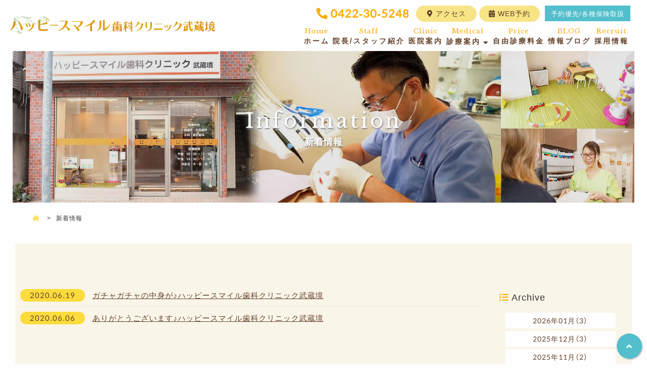

--- FILE ---
content_type: text/html; charset=UTF-8
request_url: https://www.happy-smile-dc.com/entry_list.php?d=2020-06
body_size: 4056
content:
<!DOCTYPE html>
<html lang="ja">

<head>
 <meta charset="UTF-8">
 <title>月別アーカイブ|武蔵境駅の歯科・歯医者なら、ハッピースマイル歯科クリニック武蔵境</title>
 <meta name="Description" content="月別アーカイブ-新着情報|武蔵境駅でむし歯・歯周病の治療や、小児歯科、小児矯正、予防歯科、口腔外科、矯正歯科、審美歯科、ホワイトニングの歯医者ならハッピースマイル歯科クリニック武蔵境。土曜も診療しているとても通いやすい歯科医院です。梶野町、上連雀、関前など周辺地域からの来院もお待ちしております。">
 <!-- <meta name="viewport" content="width=1100, maximum-scale=1.0, user-scalable=yes">-->
 <meta name="viewport" content="width=device-width, initial-scale=1, minimum-SCALE=1">
 <meta name="format-detection" content="telephone=no">
 <meta http-equiv="X-UA-Compatible" content="IE=edge">
 <link rel="shortcut icon" href="img/favicon.ico">
 <link rel="stylesheet" href="css/reset.css">
 <link rel="stylesheet" href="css/common.css">
 <link rel="stylesheet" href="css/basis.css">
 <link rel="stylesheet" href="css/smartphone.css">

 <link rel="stylesheet" href="https://cdn.jsdelivr.net/npm/yakuhanjp@3.0.0/dist/css/yakuhanjp.min.css" media="print" onload="this.media='all'">
 <link href="https://fonts.googleapis.com/css?family=Lato&text=0123456789" rel="stylesheet" media="print" onload="this.media='all'">
 <link href="https://fonts.googleapis.com/css2?family=Dancing+Script:wght@600&family=Libre+Baskerville&display=swap" rel="stylesheet" rel="stylesheet" media="print" onload="this.media='all'">
 <link rel="stylesheet" href="https://use.fontawesome.com/releases/v5.9.0/css/all.css" integrity="sha384-i1LQnF23gykqWXg6jxC2ZbCbUMxyw5gLZY6UiUS98LYV5unm8GWmfkIS6jqJfb4E" crossorigin="anonymous">
</head>

<body id="top">
 <div id="wrapper">
  <header>
 <div id="l-header">
  <div class="inner">
   <h1 id="logo"><a href="./"><img src="img/logo.webp" alt="ハッピースマイル歯科クリニック武蔵境"></a></h1>
   <div class="header-right">

    <div class="header-right_upper">

     <p class="header-right_tel"><a href="tel:0422-30-5248">0422-30-5248</a></p>
     <p class="header-right_access"><a href="https://goo.gl/maps/kh1yuR9Kr4zKqnix9" target="_blank" rel="noopner">アクセス</a></p>
     <p class="header-right_reserve"><a href="https://ssl.haisha-yoyaku.jp/m1607827/login/serviceAppoint/index?SITE_CODE=hp" target="_blank" rel="noopner">WEB予約</a></p>

     <p class="header-right_txt">予約優先/各種保険取扱</p>
    </div>
    <nav id="header_nav">
 <ul class="globalNav">
  <li><a href="./"><span>Home</span>ホーム</a></li>
  <li><a href="staff.php"><span>Staff</span>院長/スタッフ紹介</a></li>
  <li><a href="about.php"><span>Clinic</span>医院案内</a></li>
  <li><a href="medical01.php" class="nav-arrow"><span>Medical</span>診療案内</a>
   <ul class="dropdown">
    <li class="dropdown-li"><a href="medical01.php#a01">一般歯科</a></li>
    <li class="dropdown-li"><a href="medical01.php#a02">小児歯科</a></li>
    <li class="dropdown-li"><a href="medical01.php#a03">予防歯科</a></li>
    <li class="dropdown-li"><a href="medical01.php#a04">歯周病治療</a></li>
    <li class="dropdown-li"><a href="medical02.php#a01">口腔外科</a></li>
    <li class="dropdown-li"><a href="medical02.php#a02">矯正歯科</a></li>
    <li class="dropdown-li"><a href="medical02.php#a03">小児矯正歯科</a></li>
    <li class="dropdown-li"><a href="medical02.php#a04">審美歯科</a></li>
    <li class="dropdown-li"><a href="medical02.php#a05">ホワイトニング</a></li>
   </ul>
  </li>
  <li><a href="price.php"><span>Price</span>自由診療料金</a></li>
  <li class="monthly-link"><a href="entry_list.php?d="><span>BLOG</span>情報ブログ</a></li>
  <li><a href="staff.php#saiyou"><span>Recruit</span>採用情報</a></li>
 </ul>

</nav>   </div>
  </div>

 </div>
</header>
<!--
<div class="sp_nav">
 <div class="menu-btn" id="js__btn">
  <span data-txt-open="M" data-txt-close="C"></span>
  <span data-txt-open="E" data-txt-close="L"></span>
  <span data-txt-open="N" data-txt-close="O"></span>
  <span data-txt-open="U" data-txt-close="S"></span>
  <span data-txt-close="E"></span>
 </div>
 <nav class="menu" id="js__nav">
 </nav>
</div>
<div id="sp-btn">
 <a href="tel:0422-30-5248"><span class="fas fa-phone-volume"></span></a>
 <a href="https://goo.gl/maps/BGo4VxnkjwYuo6vP9" target="_blank" rel="noopner"><span class="fas fa-map-marked-alt"></span></a>
</div>
-->  <div class="page-title">
   <div class="inner">

    <h2 class="page-lead"><span>Information</span>新着情報</h2>

   </div>
  </div>

  <ol class="breadcrumb">
   <li><a href="./" class="home"><span class="fas fa-home"></span></a></li>
   <li>新着情報</li>
  </ol>
  <section class="bg-maru1">
   <div class="single">
    <div class="clearfix">
     <div id="main2">
      <dl class="news-bl">
       
<dt>2020.06.19</dt>
<dd><a href="entry.php?eid=73252">ガチャガチャの中身が♪ハッピースマイル歯科クリニック武蔵境</a></dd>

<dt>2020.06.06</dt>
<dd><a href="entry.php?eid=73251">ありがとうございます♪ハッピースマイル歯科クリニック武蔵境</a></dd>

      </dl>
     </div>
     <div id="side">
      <p class="mtitle_category">Archive</p>
      <div class="blog-month">
       <ul><li><a href="entry_list.php?d=2026-01">2026年01月（3）</a></li><li><a href="entry_list.php?d=2025-12">2025年12月（3）</a></li><li><a href="entry_list.php?d=2025-11">2025年11月（2）</a></li><li><a href="entry_list.php?d=2025-10">2025年10月（2）</a></li><li><a href="entry_list.php?d=2025-09">2025年09月（2）</a></li><li><a href="entry_list.php?d=2025-08">2025年08月（3）</a></li><li><a href="entry_list.php?d=2025-07">2025年07月（2）</a></li><li><a href="entry_list.php?d=2025-06">2025年06月（2）</a></li><li><a href="entry_list.php?d=2025-05">2025年05月（2）</a></li><li><a href="entry_list.php?d=2025-04">2025年04月（3）</a></li><li><a href="entry_list.php?d=2025-03">2025年03月（2）</a></li><li><a href="entry_list.php?d=2025-02">2025年02月（2）</a></li><li><a href="entry_list.php?d=2025-01">2025年01月（2）</a></li><li><a href="entry_list.php?d=2024-12">2024年12月（3）</a></li><li><a href="entry_list.php?d=2024-11">2024年11月（2）</a></li><li><a href="entry_list.php?d=2024-10">2024年10月（2）</a></li><li><a href="entry_list.php?d=2024-09">2024年09月（2）</a></li><li><a href="entry_list.php?d=2024-08">2024年08月（2）</a></li><li><a href="entry_list.php?d=2024-07">2024年07月（2）</a></li><li><a href="entry_list.php?d=2024-06">2024年06月（3）</a></li><li><a href="entry_list.php?d=2024-05">2024年05月（3）</a></li><li><a href="entry_list.php?d=2024-04">2024年04月（3）</a></li><li><a href="entry_list.php?d=2024-03">2024年03月（2）</a></li><li><a href="entry_list.php?d=2024-02">2024年02月（2）</a></li><li><a href="entry_list.php?d=2024-01">2024年01月（2）</a></li><li><a href="entry_list.php?d=2023-12">2023年12月（3）</a></li><li><a href="entry_list.php?d=2023-11">2023年11月（3）</a></li><li><a href="entry_list.php?d=2023-10">2023年10月（4）</a></li><li><a href="entry_list.php?d=2023-09">2023年09月（3）</a></li><li><a href="entry_list.php?d=2023-08">2023年08月（2）</a></li><li><a href="entry_list.php?d=2023-07">2023年07月（3）</a></li><li><a href="entry_list.php?d=2023-06">2023年06月（4）</a></li><li><a href="entry_list.php?d=2023-05">2023年05月（3）</a></li><li><a href="entry_list.php?d=2023-04">2023年04月（4）</a></li><li><a href="entry_list.php?d=2023-03">2023年03月（3）</a></li><li><a href="entry_list.php?d=2023-02">2023年02月（2）</a></li><li><a href="entry_list.php?d=2023-01">2023年01月（3）</a></li><li><a href="entry_list.php?d=2022-12">2022年12月（3）</a></li><li><a href="entry_list.php?d=2022-11">2022年11月（2）</a></li><li><a href="entry_list.php?d=2022-10">2022年10月（4）</a></li><li><a href="entry_list.php?d=2022-09">2022年09月（3）</a></li><li><a href="entry_list.php?d=2022-08">2022年08月（2）</a></li><li><a href="entry_list.php?d=2022-07">2022年07月（3）</a></li><li><a href="entry_list.php?d=2022-06">2022年06月（3）</a></li><li><a href="entry_list.php?d=2022-05">2022年05月（2）</a></li><li><a href="entry_list.php?d=2022-04">2022年04月（3）</a></li><li><a href="entry_list.php?d=2022-03">2022年03月（4）</a></li><li><a href="entry_list.php?d=2022-02">2022年02月（2）</a></li><li><a href="entry_list.php?d=2022-01">2022年01月（1）</a></li><li><a href="entry_list.php?d=2021-12">2021年12月（4）</a></li><li><a href="entry_list.php?d=2021-11">2021年11月（2）</a></li><li><a href="entry_list.php?d=2021-10">2021年10月（1）</a></li><li><a href="entry_list.php?d=2021-09">2021年09月（2）</a></li><li><a href="entry_list.php?d=2021-08">2021年08月（2）</a></li><li><a href="entry_list.php?d=2021-07">2021年07月（3）</a></li><li><a href="entry_list.php?d=2021-05">2021年05月（2）</a></li><li><a href="entry_list.php?d=2021-04">2021年04月（3）</a></li><li><a href="entry_list.php?d=2021-03">2021年03月（1）</a></li><li><a href="entry_list.php?d=2021-02">2021年02月（2）</a></li><li><a href="entry_list.php?d=2021-01">2021年01月（1）</a></li><li><a href="entry_list.php?d=2020-12">2020年12月（2）</a></li><li><a href="entry_list.php?d=2020-09">2020年09月（2）</a></li><li><a href="entry_list.php?d=2020-08">2020年08月（1）</a></li><li><a href="entry_list.php?d=2020-06">2020年06月（2）</a></li><li><a href="entry_list.php?d=2020-05">2020年05月（1）</a></li><li><a href="entry_list.php?d=2020-04">2020年04月（1）</a></li><li><a href="entry_list.php?d=2020-03">2020年03月（1）</a></li><li><a href="entry_list.php?d=2020-01">2020年01月（3）</a></li><li><a href="entry_list.php?d=2019-12">2019年12月（3）</a></li><li><a href="entry_list.php?d=2019-11">2019年11月（4）</a></li><li><a href="entry_list.php?d=2019-10">2019年10月（5）</a></li><li><a href="entry_list.php?d=2019-09">2019年09月（3）</a></li><li><a href="entry_list.php?d=2019-08">2019年08月（3）</a></li><li><a href="entry_list.php?d=2019-07">2019年07月（2）</a></li><li><a href="entry_list.php?d=2019-06">2019年06月（4）</a></li><li><a href="entry_list.php?d=2019-05">2019年05月（3）</a></li><li><a href="entry_list.php?d=2019-04">2019年04月（4）</a></li><li><a href="entry_list.php?d=2019-03">2019年03月（5）</a></li><li><a href="entry_list.php?d=2019-02">2019年02月（4）</a></li><li><a href="entry_list.php?d=2019-01">2019年01月（6）</a></li><li><a href="entry_list.php?d=2018-12">2018年12月（8）</a></li><li><a href="entry_list.php?d=2018-11">2018年11月（5）</a></li><li><a href="entry_list.php?d=2018-10">2018年10月（5）</a></li><li><a href="entry_list.php?d=2018-09">2018年09月（5）</a></li><li><a href="entry_list.php?d=2018-08">2018年08月（4）</a></li><li><a href="entry_list.php?d=2018-07">2018年07月（4）</a></li><li><a href="entry_list.php?d=2018-06">2018年06月（4）</a></li><li><a href="entry_list.php?d=2018-05">2018年05月（7）</a></li><li><a href="entry_list.php?d=2018-04">2018年04月（2）</a></li></ul>      </div>
     </div>
    </div>
   </div>
  </section>
 </div>
 <div id="page-top"><a href="#top"><i class="fas fa-angle-up"></i></a> </div>
<div id="js-loader" class="loader"></div>
<footer>
 <div id="l-footer">
  <div class="inner">
   <p class="mtitle"><span>Clinic Info</span>クリニック案内</p>
   <div class="footer-box">
    <div class="footer-txt-wrap">
     <p class="flogo b-m5"><a href="./"><img loading="lazy" src="img/logo.webp" alt="ハッピースマイル歯科クリニック武蔵境"></a></p>
     <div class="contact_wrap">
      <div class="contact_left ">

       <p class="mtitle4 tcenter"><span>中央本線武蔵境駅 南口 <br class="spbr">徒歩4分</span></p>
       <ul class="contact_bnr">
        <li><a href="tel:0422-30-5248" class="bnr_tel">0422-30-5248</a></li>
       </ul>
       <p class="btn_reserve"><a href="https://ssl.haisha-yoyaku.jp/m1607827/login/serviceAppoint/index?SITE_CODE=hp" target="_blank" rel="noopner">WEB予約</a></p>
       <table class="timetable b-m20">
        <tbody>
         <tr>
          <th>
           <p>診療受付時間</p>
          </th>
          <td>
           <p>月</p>
          </td>
          <td>
           <p>火</p>
          </td>
          <td>
           <p>水</p>
          </td>
          <td>
           <p>木</p>
          </td>
          <td>
           <p>金</p>
          </td>
          <td>
           <p>土</p>
          </td>
          <td>
           <p>日・祝</p>
          </td>
         </tr>
         <tr>
          <th>
           <p>10:00～13:30</p>
          </th>
          <td>
           <p class="circle">●</p>
          </td>
          <td>
           <p class="circle">●</p>
          </td>
          <td>
           <p class="circle">●</p>
          </td>
          <td>
           <p class="off">×</p>

          </td>
          <td>
           <p class="circle">●</p>
          </td>
          <td>
           <p class="circle">●</p>
          </td>
          <td>
           <p class="off">×</p>
          </td>
         </tr>
         <tr>
          <th>
           <p>14:20～19:00</p>
          </th>
          <td>
           <p class="circle">●</p>
          </td>
          <td>
           <p class="circle">●</p>
          </td>
          <td>
           <p class="circle">●</p>
          </td>

          <td>
           <p class="off">×</p>
          </td>
          <td>
           <p class="circle">●</p>
          </td>
          <td>
           <p class="circle">●</p>

          </td>
          <td>
           <p class="off">×</p>
          </td>
         </tr>
        </tbody>
       </table>
       <div class="tcenter">
        休診日　木曜・日曜・祝日
       </div>
      </div>
      <div class="contact_right">
       <p class="address b-m20">
        〒180-0023 <br class="spbr">東京都武蔵野市境南町2-13-1       </p>
       <div class="footer-map ">
        <iframe src="https://www.google.com/maps/embed?pb=!1m14!1m8!1m3!1d12960.378303331268!2d139.5438356!3d35.6992902!3m2!1i1024!2i768!4f13.1!3m3!1m2!1s0x0%3A0x2b3f064aa3713e83!2z5q2m6JS16YeO5biC44Gu5q2v5Yy76ICF44Gq44KJIOODj-ODg-ODlOODvOOCueODnuOCpOODq-atr-enkeOCr-ODquODi-ODg-OCr-atpuiUteWigyDlsI_lhZDmra_np5Eg55-v5q2j5q2v56eR!5e0!3m2!1sja!2sjp!4v1598502269418!5m2!1sja!2sjp" width="100%" height="100%" frameborder="0" style="border:0;" allowfullscreen="" aria-hidden="false" tabindex="0" loading="lazy"></iframe>
       </div>

      </div>
     </div>
    </div>
    <p class="flogo b-m5"><a href="https://www.happy-smile-kidsdc.com/" target="_blank"><img loading="lazy" src="img/kids-bnr.webp"></a></p>

   </div>


   <nav class="footer_navi">
   </nav>
  </div>
 </div>
 <p class="copyright tcenter"><small>Copyright &copy; ハッピースマイル歯科クリニック武蔵境.<br class="spbr">All Rights Reserved.</small></p>
</footer>

<ul id="sp_navi">
 <li>
  <i class="fas fa-home"></i>
  <span>Home</span>
  <a href="./"></a>
 </li>
 <li>
  <i class="fas fa-phone"></i>
  <span>TEL</span>
  <a href="tel:0422-30-5248"></a>
 </li>
 <li>
  <i class="fas fa-map-marker-alt"></i>
  <span>MAP</span>
  <a href="https://goo.gl/maps/kh1yuR9Kr4zKqnix9" target="_blank" rel="noopner"></a>
 </li>
 <li>
  <i class="far fa-calendar-check"></i>
  <span>WEB予約</span>
  <a href="https://ssl.haisha-yoyaku.jp/m1607827/login/serviceAppoint/index?SITE_CODE=hp" target="_blank" rel="noopner"></a>
 </li>
 <li class="humberger" class="hidden-md hidden-lg">
  <i class="fas fa-bars"></i>
  <span>MENU</span>
 </li>
</ul>

<!-- phonemenu -->
<div id="drawernav" class="hidden-md hidden-lg">
 <div class="drawernav_ttl">MENU</div>
 <div class="humberger" class="hidden-md hidden-lg">
  <div class="close">
   <i class="fas fa-times"></i>
  </div>
 </div>
 <div class="tcenter h-m10"><img loading="lazy" src="img/logo.webp" alt=""></div>
 <ul class="phone_navi">
  <li><a href="./">ホーム</a></li>
  <li><a href="staff.php">院長/スタッフ紹介</a></li>
  <li><a href="about.php">医院案内</a></li>
  <li><a id="sp-toggle">診療案内</a>
   <ul class="dropdown">
    <li class="dropdown-li"><a href="medical01.php#a01">一般歯科</a></li>
    <li class="dropdown-li"><a href="medical01.php#a02">小児歯科</a></li>
    <li class="dropdown-li"><a href="medical01.php#a03">予防歯科</a></li>
    <li class="dropdown-li"><a href="medical01.php#a04">歯周病治療</a></li>
    <li class="dropdown-li"><a href="medical02.php#a01">口腔外科</a></li>
    <li class="dropdown-li"><a href="medical02.php#a02">矯正歯科</a></li>
    <li class="dropdown-li"><a href="medical02.php#a03">小児矯正歯科</a></li>
    <li class="dropdown-li"><a href="medical02.php#a04">審美歯科</a></li>
    <li class="dropdown-li"><a href="medical02.php#a05">ホワイトニング</a></li>
   </ul>
  </li>
  <li><a href="price.php">自由診療料金</a></li>
  <li class="monthly-link"><a href="entry_list.php?d=">情報ブログ</a></li>
 </ul>

</div>
<div id="overlay" class="hidden-md hidden-lg"></div> <script src="https://ajax.googleapis.com/ajax/libs/jquery/1/jquery.min.js"></script>
 <script src="js/basis.js"></script>
 <script src="https://cdnjs.cloudflare.com/ajax/libs/object-fit-images/3.2.3/ofi.js"></script>
 <script>
  objectFitImages();
 </script>
</body>

</html>

--- FILE ---
content_type: text/css
request_url: https://www.happy-smile-dc.com/css/common.css
body_size: 1871
content:
.none {
    display: none
}

.block {
    display: block
}

.clear {
    clear: both
}

.clearfix {
    _display: inline-block
}

.clearfix:after {
    content: ".";
    display: block;
    height: 0px;
    clear: both;
    visibility: hidden
}

.fleft0 {
    float: left;
    display: inline;
    text-align: center
}

.fleft1 {
    float: left;
    display: inline;
    margin-right: 10px;
    margin-bottom: 10px;
    text-align: center
}

.fleft2 {
    float: left;
    display: inline;
    margin-right: 30px;
    margin-bottom: 20px;
    text-align: center
}

.fright0 {
    float: right;
    display: inline;
    text-align: center
}

.fright1 {
    float: right;
    display: inline;
    margin-left: 10px;
    margin-bottom: 10px;
    text-align: center
}

.fright2 {
    float: right;
    display: inline;
    margin-left: 20px;
    text-align: center
}

.m5 {
    margin: 5px
}

.m10 {
    margin: 10px
}

.m15 {
    margin: 15px
}

.m20 {
    margin: 20px
}

.m30 {
    margin: 30px
}

.m40 {
    margin: 40px
}

.m50 {
    margin: 50px
}

.m75 {
    margin: 75px
}

.m100 {
    margin: 100px
}

.t-m5 {
    margin-top: 5px
}

.t-m10 {
    margin-top: 10px
}

.t-m15 {
    margin-top: 15px
}

.t-m20 {
    margin-top: 20px
}

.t-m30 {
    margin-top: 30px
}

.t-m40 {
    margin-top: 40px
}

.t-m50 {
    margin-top: 50px
}

.t-m75 {
    margin-top: 75px
}

.t-m100 {
    margin-top: 100px
}

.b-m5 {
    margin-bottom: 5px
}

.b-m10 {
    margin-bottom: 10px
}

.b-m15 {
    margin-bottom: 15px
}

.b-m20 {
    margin-bottom: 20px
}

.b-m30 {
    margin-bottom: 30px
}

.b-m40 {
    margin-bottom: 40px
}

.b-m50 {
    margin-bottom: 50px
}

.b-m75 {
    margin-bottom: 75px
}

.b-m100 {
    margin-bottom: 100px
}

.l-m5 {
    margin-left: 5px
}

.l-m10 {
    margin-left: 10px
}

.l-m15 {
    margin-left: 15px
}

.l-m20 {
    margin-left: 20px
}

.l-m30 {
    margin-left: 30px
}

.l-m40 {
    margin-left: 40px
}

.l-m50 {
    margin-left: 50px
}

.l-m70 {
    margin-left: 70px
}

.l-m75 {
    margin-left: 75px
}

.l-m100 {
    margin-left: 100px
}

.r-m5 {
    margin-right: 5px
}

.r-m10 {
    margin-right: 10px
}

.r-m15 {
    margin-right: 15px
}

.r-m20 {
    margin-right: 20px
}

.r-m30 {
    margin-right: 30px
}

.r-m40 {
    margin-right: 40px
}

.r-m50 {
    margin-right: 50px
}

.r-m75 {
    margin-right: 75px
}

.r-m100 {
    margin-right: 100px
}

.h-m5 {
    margin-top: 5px;
    margin-bottom: 5px
}

.h-m10 {
    margin-top: 10px;
    margin-bottom: 10px
}

.h-m15 {
    margin-top: 15px;
    margin-bottom: 15px
}

.h-m20 {
    margin-top: 20px;
    margin-bottom: 20px
}

.h-m30 {
    margin-top: 30px;
    margin-bottom: 30px
}

.h-m40 {
    margin-top: 40px;
    margin-bottom: 40px
}

.h-m50 {
    margin-top: 50px;
    margin-bottom: 50px
}

.w-m5 {
    margin-left: 5px;
    margin-right: 5px
}

.w-m10 {
    margin-left: 10px;
    margin-right: 10px
}

.w-m15 {
    margin-left: 15px;
    margin-right: 15px
}

.w-m20 {
    margin-left: 20px;
    margin-right: 20px
}

.w-m30 {
    margin-left: 30px;
    margin-right: 30px
}

.w-m40 {
    margin-left: 40px;
    margin-right: 40px
}

.w-m50 {
    margin-left: 50px;
    margin-right: 50px
}

.p5 {
    padding: 5px
}

.p10 {
    padding: 10px
}

.p15 {
    padding: 15px
}

.p20 {
    padding: 20px
}

.p30 {
    padding: 30px
}

.p40 {
    padding: 40px
}

.p50 {
    padding: 50px
}

.p75 {
    padding: 75px
}

.p100 {
    padding: 100px
}

.t-p5 {
    padding-top: 5px
}

.t-p10 {
    padding-top: 10px
}

.t-p15 {
    padding-top: 15px
}

.t-p20 {
    padding-top: 20px
}

.t-p30 {
    padding-top: 30px
}

.t-p40 {
    padding-top: 40px
}

.t-p50 {
    padding-top: 50px
}

.t-p75 {
    padding-top: 75px
}

.t-p100 {
    padding-top: 100px
}

.b-p5 {
    padding-bottom: 5px
}

.b-p10 {
    padding-bottom: 10px
}

.b-p15 {
    padding-bottom: 15px
}

.b-p20 {
    padding-bottom: 20px
}

.b-p30 {
    padding-bottom: 30px
}

.b-p40 {
    padding-bottom: 40px
}

.b-p50 {
    padding-bottom: 50px
}

.b-p75 {
    padding-bottom: 75px
}

.b-p100 {
    padding-bottom: 100px
}

.l-p5 {
    padding-left: 5px
}

.l-p10 {
    padding-left: 10px
}

.l-p15 {
    padding-left: 15px
}

.l-p20 {
    padding-left: 20px
}

.l-p30 {
    padding-left: 30px
}

.l-p40 {
    padding-left: 40px
}

.l-p50 {
    padding-left: 50px
}

.l-p60 {
    padding-left: 60px
}

.l-p65 {
    padding-left: 65px
}

.l-p70 {
    padding-left: 70px
}

.l-p75 {
    padding-left: 75px
}

.l-p100 {
    padding-left: 100px
}

.r-p5 {
    padding-right: 5px
}

.r-p10 {
    padding-right: 10px
}

.r-p15 {
    padding-right: 15px
}

.r-p20 {
    padding-right: 20px
}

.r-p30 {
    padding-right: 30px
}

.r-p40 {
    padding-right: 40px
}

.r-p50 {
    padding-right: 50px
}

.r-p75 {
    padding-right: 75px
}

.r-p100 {
    padding-right: 100px
}

.h-p5 {
    padding-top: 5px;
    padding-bottom: 5px
}

.h-p10 {
    padding-top: 10px;
    padding-bottom: 10px
}

.h-p15 {
    padding-top: 15px;
    padding-bottom: 15px
}

.h-p20 {
    padding-top: 20px;
    padding-bottom: 20px
}

.h-p30 {
    padding-top: 30px;
    padding-bottom: 30px
}

.h-p40 {
    padding-top: 40px;
    padding-bottom: 40px
}

.h-p50 {
    padding-top: 50px;
    padding-bottom: 50px
}

.h-p75 {
    padding-top: 75px;
    padding-bottom: 75px
}

.h-p100 {
    padding-top: 100px;
    padding-bottom: 100px
}

.w-p5 {
    padding-left: 5px;
    padding-right: 5px
}

.w-p10 {
    padding-left: 10px;
    padding-right: 10px
}

.w-p15 {
    padding-left: 15px;
    padding-right: 15px
}

.w-p20 {
    padding-left: 20px;
    padding-right: 20px
}

.w-p30 {
    padding-left: 30px;
    padding-right: 30px
}

.w-p40 {
    padding-left: 40px;
    padding-right: 40px
}

.w-p50 {
    padding-left: 50px;
    padding-right: 50px
}

.w-p75 {
    padding-left: 75px;
    padding-right: 75px
}

.w-p100 {
    padding-left: 100px;
    padding-right: 100px
}

.tcenter {
    text-align: center
}

.tright {
    text-align: right
}

.tleft {
    text-align: left
}

.ttext {
    text-indent: 1em;
    text-align: justify
}

.tkome {
    padding-left: 1em;
    text-indent: -1em
}

.tinline {
    display: inline-block
}

.toverflow {
    overflow: hidden;
    zoom: 1
}

.scroll {
    height: 250px;
    overflow-y: scroll
}

.orange {
    color: #f60
}

.red {
    color: red
}

.blue {
    color: #0068b7
}

.green {
    color: #448f42
}

.green2 {
    color: #80c269
}

.skyblue {
    color: #029fe6
}

.magenta {
    color: #636
}

.white {
    color: #fff
}

.pink {
    color: #ff00ff
}

.darkpink {
    color: #9e005d
}

.black {
    color: #000
}

.yellow {
    color: #fff45c
}

.f-s8 {
    font-size: 8px
}

.f-s10 {
    font-size: 10px
}

.f-s11 {
    font-size: 11px
}

.f-s12 {
    font-size: 12px
}

.f-s13 {
    font-size: 13px
}

.f-s14 {
    font-size: 14px
}

.f-s15 {
    font-size: 15px
}

.f-s16 {
    font-size: 16px
}

.f-s18 {
    font-size: 18px
}

.f-s20 {
    font-size: 20px
}

.f-s22 {
    font-size: 22px
}

.f-s24 {
    font-size: 24px
}

.marker-c {
    background: linear-gradient(transparent 70%, #a8d8fa 0%);
    z-index: 0
}

.marker-m {
    background: linear-gradient(transparent 70%, #ff7c81 0%);
    z-index: 0
}

.marker-y {
    background: #fef36c;
    padding: 0 5px;
    z-index: 0
}

.marker-k {
    background: linear-gradient(transparent 70%, #cccccc 0%);
    z-index: 0
}

.marker-p {
    background: linear-gradient(transparent 70%, #ffd0e1 0%);
    z-index: 0
}

.bg-orange {
    background-color: #ffefd6
}

.bg-red {
    background-color: red
}

.bg-blue {
    background-color: #0068b7
}

.bg-green {
    background-color: rgba(255, 170, 0, .5)
}

.bg-skyblue {
    background-color: #029fe6
}

.bg-magenta {
    background-color: #636
}

.bg-yellow {
    background-color: #fffdde
}

.bg-white {
    background-color: #fff
}

.bg-pink {
    background-color: #ff8ec0
}

.bg-darkpink {
    background-color: #9e005d
}

.bg-black {
    background-color: #000
}

.bg-111 {
    background-color: #111
}

.bg-222 {
    background-color: #222
}

.bg-333 {
    background-color: #333
}

.bg-aaa {
    background-color: #aaa
}

.bg-bbb {
    background-color: #bbb
}

.bg-ccc {
    background-color: #ccc
}

.bg-ddd {
    background-color: #ddd
}

.bg-eee {
    background-color: #eee
}

.link li {
    margin-bottom: 10px
}

.link li img {
    width: 100%;
    height: auto
}

.flink0,
.flink1,
.flink2 {
    width: 100%;
    margin: 10px 0
}

.flink0 ul {
    margin-right: -11px
}

.flink1 ul {
    margin-right: -11px;
    margin-bottom: -10px
}

.flink2 ul {
    margin-right: -21px;
    margin-bottom: -20px
}

.flink0 li {
    float: left
}

.flink1 li {
    float: left;
    margin-right: 10px;
    margin-bottom: 10px
}

.flink2 li {
    float: left;
    margin-right: 20px;
    margin-bottom: 20px
}

.img-r {
    border-radius: 10px
}

.img-maru {
    border-radius: 1000px
}

.img-b {
    border: 3px solid #faf5e9
}

.img-sd {
    border: 3px solid #fff;
    box-shadow: rgba(0, 0, 0, .1) 1px 1px 3px 0
}

.img-frame {
    position: relative;
    z-index: 0
}

.img-frame:after {
    position: absolute;
    display: block;
    content: "";
    top: 0;
    left: 0;
    width: 100%;
    height: 100%;
    box-shadow: 0 4px 10px rgba(0, 0, 0, .3);
    transform: rotate(3deg);
    background: #fff;
    z-index: -1
}

.blinking {
    -webkit-animation: blink 1.5s ease-in-out infinite alternate;
    animation: blink 1.5s ease-in-out infinite alternate
}

@-webkit-keyframes blink {
    0% {
        opacity: 0
    }

    100% {
        opacity: 1
    }
}

@keyframes blink {
    0% {
        opacity: 0
    }

    100% {
        opacity: 1
    }
}

hr {
    clear: both;
    border: 0;
    height: 0;
    border-top: 1px solid rgba(0, 0, 0, .1);
    border-bottom: 1px solid rgba(255, 255, 255, .3)
}

.hr-gd {
    border: 0;
    height: 1px;
    background-image: -o-linear-gradient(left, rgba(0, 0, 0, 0), rgba(0, 0, 0, 0.75), rgba(0, 0, 0, 0))
}

.hr-shadow {
    height: 12px;
    border: 0;
    box-shadow: inset 0 12px 12px -12px rgba(0, 0, 0, .5)
}

.fontAwesome {
    font-family: "FontAwesome"
}

.a000:before {
    font-family: "FontAwesome";
    content: ""
}

.scrollbar {
    min-height: 100px;
    max-height: 350px;
    overflow-y: scroll;
    overflow-x: hidden
}

.scrollbar.scroll_blog {
    max-height: 350px
}

.scrollbar::-webkit-scrollbar {
    overflow: hidden;
    width: 1px;
    background: #fafafa
}

.scrollbar::-webkit-scrollbar:horizontal {
    height: 1px
}

.scrollbar::-webkit-scrollbar-button {
    display: none
}

.scrollbar::-webkit-scrollbar-piece {
    background: #eee
}

.scrollbar::-webkit-scrollbar-piece:start {
    background: #eee
}

.scrollbar::-webkit-scrollbar-thumb,
.scrollbar::-webkit-scrollbar-corner {
    background: #333
}

.scrollbar.policy {
    max-height: 300px
}

/*# sourceMappingURL=common.css.map */

--- FILE ---
content_type: text/css
request_url: https://www.happy-smile-dc.com/css/basis.css
body_size: 14233
content:
body {
    color: #323232;
    font-family: "YakuHanJP", Lato, "游ゴシック Medium", "游ゴシック体", "Yu Gothic Medium", YuGothic, "ヒラギノ角ゴ ProN", "Hiragino Kaku Gothic ProN", "メイリオ", Meiryo, "ＭＳ Ｐゴシック", "MS PGothic", sans-serif;
    font-size: 1.5rem;
    line-height: 1.8;
    -webkit-font-smoothing: antialiased;
    min-height: 100vh;
    overflow-x: hidden;
    position: relative;
    letter-spacing: 0.1rem;
    background: #fefefe
}

a {
    color: #960;
    text-decoration: none;
    -webkit-transition: all 0.3s ease;
    transition: all 0.3s ease;
    cursor: pointer
}

img {
    max-width: 100%;
    height: auto
}

.bold {
    font-weight: bold
}

h2,
h3 {
    line-height: 1.4;
    font-weight: 400
}

.mincho {
    font-family: "YakuHanMP", Lato, "游明朝 Medium", "Yu Mincho", YuMincho, "Hiragino Mincho ProN", HGS明朝E, serif
}

#wrapper {
    overflow: hidden
}

.movie {
    width: 100%;
    position: relative;
    height: 100%;
    height: 85vh;
    position: relative;
    width: 100%;
    overflow: hidden;
    background-attachment: fixed;
    background-position: center center;
    background-size: cover
}

.movie video {
    left: 0;
    min-height: 100%;
    min-height: 85vh;
    min-width: 100%;
    min-width: 100vw;
    position: absolute;
    top: 0;
    z-index: 10
}

.movie img {
    z-index: 2;
    position: absolute;
    top: 0;
    left: 0;
    right: 0;
    bottom: 0;
    margin: auto
}

.movie .fimg {
    width: 100%;
    position: absolute;
    height: 100vh;
    background-image: url("../img/fimg.webp");
    background-position: center bottom;
    background-repeat: no-repeat;
    background-size: 100%;
    font-family: "object-fit: cover;";
    z-index: 100
}

@media all and (max-width: 639px) {
    .flash {
        height: 60px
    }

    .movie {
        height: 50vh
    }

    .movie video {
        min-height: 50vh;
        height: 50vh
    }

    .movie .fimg {
        height: 50vh
    }
}

.scr {
    position: absolute;
    bottom: 20px;
    right: 0;
    left: 0;
    width: 40px;
    line-height: 40px;
    text-align: center;
    margin: auto;
    height: 40px;
    z-index: 500;
    line-height: 0.3;
    font-size: 3rem;
    background: #fa0;
    border-radius: 100%;
    -webkit-animation-name: scr;
    -webkit-animation-duration: 2s;
    -webkit-animation-iteration-count: infinite;
    -webkit-animation-timing-function: ease;
    -moz-animation-name: scr;
    -moz-animation-duration: 2s;
    -moz-animation-iteration-count: infinite;
    -moz-animation-timing-function: ease
}

.scr a:link,
.scr a:visited,
.scr a:hover {
    color: #fff;
    text-decoration: none
}

@-webkit-keyframes scr {
    0% {
        -webkit-transform: translate(0, 0)
    }

    50% {
        -webkit-transform: translate(0, -10px)
    }

    100% {
        -webkit-transform: translate(0, 0)
    }
}

@-webkit-keyframes view-zoomin {
    0% {
        opacity: 0;
        -webkit-transform: scale(0.95);
        transform: scale(0.95)
    }

    100% {
        opacity: 1;
        -webkit-transform: scale(1);
        transform: scale(1)
    }
}

@keyframes view-zoomin {
    0% {
        opacity: 0;
        -webkit-transform: scale(0.95);
        transform: scale(0.95)
    }

    100% {
        opacity: 1;
        -webkit-transform: scale(1);
        transform: scale(1)
    }
}

@-webkit-keyframes view-slideup {
    0% {
        opacity: 0;
        -webkit-transform: translate(0, 35px);
        transform: translate(0, 35px)
    }

    100% {
        opacity: 1;
        -webkit-transform: translate(0, 0);
        transform: translate(0, 0)
    }
}

@keyframes view-slideup {
    0% {
        opacity: 0;
        -webkit-transform: translate(0, 35px);
        transform: translate(0, 35px)
    }

    100% {
        opacity: 1;
        -webkit-transform: translate(0, 0);
        transform: translate(0, 0)
    }
}

.animation {
    opacity: 0
}

.slideup.on {
    opacity: 1;
    -webkit-animation: view-slideup 0.65s cubic-bezier(0.2, 1, 0.2, 1);
    animation: view-slideup 0.65s cubic-bezier(0.2, 1, 0.2, 1)
}

.zoomin.on {
    opacity: 1;
    -webkit-animation: view-zoomin 0.65s cubic-bezier(0.2, 1, 0.2, 1);
    animation: view-zoomin 0.65s cubic-bezier(0.2, 1, 0.2, 1)
}

.loader {
    -webkit-box-align: center;
    -ms-flex-align: center;
    align-items: center;
    background: #fdfdfd;
    bottom: 0;
    display: -webkit-box;
    display: -ms-flexbox;
    display: flex;
    -webkit-box-pack: center;
    -ms-flex-pack: center;
    justify-content: center;
    left: 0;
    position: fixed;
    right: 0;
    top: 0;
    z-index: 9999
}

.loader::after {
    -webkit-animation: loader 0.5s linear infinite;
    animation: loader 0.5s linear infinite;
    border: 1px solid #fa0;
    border-radius: 50%;
    border-right: 1px solid rgba(255, 170, 0, 0.2);
    border-top: 1px solid rgba(255, 170, 0, 0.2);
    content: "";
    height: 70px;
    width: 70px
}

.loader.off {
    display: none
}

@-webkit-keyframes loader {
    0% {
        -webkit-transform: rotate(0);
        transform: rotate(0)
    }

    100% {
        -webkit-transform: rotate(360deg);
        transform: rotate(360deg)
    }
}

@keyframes loader {
    0% {
        -webkit-transform: rotate(0);
        transform: rotate(0)
    }

    100% {
        -webkit-transform: rotate(360deg);
        transform: rotate(360deg)
    }
}

@-webkit-keyframes hd-scrolled {
    0% {
        opacity: 0;
        -webkit-transform: translate(0, -100%);
        transform: translate(0, -100%)
    }

    100% {
        opacity: 1;
        -webkit-transform: translate(0, 0);
        transform: translate(0, 0)
    }
}

@keyframes hd-scrolled {
    0% {
        opacity: 0;
        -webkit-transform: translate(0, -100%);
        transform: translate(0, -100%)
    }

    100% {
        opacity: 1;
        -webkit-transform: translate(0, 0);
        transform: translate(0, 0)
    }
}

#l-header {
    width: 100%;
    padding-bottom: 4px
}

#l-header .inner {
    max-width: 98%;
    margin: 0 auto;
    min-width: 1024px;
    display: -webkit-box;
    display: -ms-flexbox;
    display: flex;
    -ms-flex-wrap: wrap;
    flex-wrap: wrap;
    -webkit-box-pack: justify;
    -ms-flex-pack: justify;
    justify-content: space-between;
    -webkit-box-align: center;
    -ms-flex-align: center;
    align-items: center;
    position: relative
}

@media all and (max-width: 900px) {
    #l-header .inner {
        min-width: initial
    }
}

#l-header.scrolled {
    position: fixed;
    left: 0;
    width: 98%;
    margin-left: 1%;
    top: 10px;
    z-index: 200;
    -webkit-animation: hd-scrolled 0.65s cubic-bezier(0.2, 1, 0.2, 1);
    animation: hd-scrolled 0.65s cubic-bezier(0.2, 1, 0.2, 1);
    background: #fefefe;
    border-radius: 15px 0 15px 0;
    -webkit-box-shadow: 0 0 15px rgba(99, 64, 39, 0.1);
    box-shadow: 0 0 15px rgba(99, 64, 39, 0.1)
}

#logo {
    padding: 5px;
    width: 420px
}

@media all and (max-width: 1024px) {
    #logo {
        width: 350px
    }
}

.header-right_upper {
    display: -webkit-box;
    display: -ms-flexbox;
    display: flex;
    -ms-flex-wrap: wrap;
    flex-wrap: wrap;
    -webkit-box-pack: end;
    -ms-flex-pack: end;
    justify-content: flex-end;
    -webkit-box-align: center;
    -ms-flex-align: center;
    align-items: center;
    padding-top: 5px;
    margin-left: auto
}

.header-right {
    margin-left: auto;
    margin-right: 20px
}

@media all and (max-width: 900px) {
    .header-right {
        display: none
    }
}

.header-right_contact {
    position: relative;
    margin-right: 10px
}

.header-right_tel a,
.header-right_mail a,
.header-right_access a,
.header-right_reserve a {
    display: block;
    padding: 6px 0;
    line-height: 1.4;
    text-align: center;
    color: #634027;
    font-size: 1.4rem;
    background: #f7e486;
    border-radius: 25px;
    width: 120px
}

.header-right_tel a span,
.header-right_mail a span,
.header-right_access a span,
.header-right_reserve a span {
    padding-right: 5px
}

.header-right_tel a:hover,
.header-right_mail a:hover,
.header-right_access a:hover,
.header-right_reserve a:hover {
    -webkit-transition: all 0.2s ease-in;
    transition: all 0.2s ease-in
}

.header-right_tel a:hover:hover,
.header-right_mail a:hover:hover,
.header-right_access a:hover:hover,
.header-right_reserve a:hover:hover {
    background: #fcdc3d
}

.header-right_tel a {
    background: transparent;
    font-size: 2.2rem;
    border: 0;
    font-weight: 600;
    color: #fa0;
    width: 200px
}

.header-right_tel a:before {
    font-family: "Font Awesome 5 Free";
    content: "\f879";
    font-weight: 700;
    margin-right: 5px
}

.header-right_tel a:hover {
    background: transparent;
    color: #ff7f34
}

.header-right_mail a:before {
    font-family: "Font Awesome 5 Free";
    content: "\f0e0";
    font-weight: 700;
    margin-right: 5px
}

.header-right_mail a:hover {
    background: #ff7f34
}

.header-right_reserve {
    margin-left: 5px
}

.header-right_reserve a:before {
    font-family: "Font Awesome 5 Free";
    content: "\f073";
    font-weight: 700;
    margin-right: 5px
}

.header-right_access {
    margin-left: 5px
}

.header-right_access a:before {
    font-family: "Font Awesome 5 Free";
    content: "\f3c5";
    font-weight: 700;
    margin-right: 5px
}

.header-right_txt {
    font-size: 13px;
    background: #53becc;
    color: #fefefe;
    padding: 4px 12px;
    margin-left: 10px
}

#header_nav {
    margin-left: auto;
    position: relative;
    z-index: 20;
    width: 650px
}

#header_nav ul {
    display: -webkit-box;
    display: -ms-flexbox;
    display: flex;
    -ms-flex-wrap: wrap;
    flex-wrap: wrap;
    margin: 0 auto
}

#header_nav li {
    position: relative;
    -webkit-box-flex: 1;
    -ms-flex: 1 0 auto;
    flex: 1 0 auto;
    text-align: center
}

#header_nav li a {
    display: block;
    position: relative;
    line-height: 1.4;
    font-size: 1.4rem;
    color: #634027;
    text-align: center;
    font-weight: 600;
    letter-spacing: 0.3rem;
    padding: 5px 0
}

#header_nav li a span {
    display: block;
    color: #fa0;
    font-size: 1.3rem;
    letter-spacing: 0.1rem;
    font-family: "Libre Baskerville", serif;
    font-weight: 400
}

#header_nav li a:hover,
#header_nav li a.active {
    color: #ff7f34
}

#header_nav li a.nav-arrow:after {
    font-family: "Font Awesome 5 Free";
    content: "\f0dd";
    font-weight: 700;
    margin-left: 5px;
    font-size: 15px
}

#header_nav li .dropdown {
    display: none;
    position: absolute;
    left: 0;
    top: 45px;
    z-index: 310
}

#header_nav li .dropdown .dropdown-li {
    margin: 0 0 5px;
    padding: 5px 0 0
}

#header_nav li .dropdown .dropdown-li a {
    display: block;
    width: 160px;
    text-align: center;
    font-size: 1.4rem;
    padding: 8px 0;
    border-right: 0;
    letter-spacing: 0;
    color: #634027;
    border-left: 8px solid #fa0;
    background: #fff
}

#header_nav li .dropdown .dropdown-li a:after {
    display: none
}

#header_nav li .dropdown .dropdown-li a:hover {
    -webkit-transition: all 0.2s ease-in;
    transition: all 0.2s ease-in;
    color: #ff7f34
}

#page {
    padding: 0;
    position: relative;
    z-index: 2;
    left: 0;
    -webkit-transition: all 400ms cubic-bezier(1, 0, 0, 1);
    transition: all 400ms cubic-bezier(1, 0, 0, 1);
    -webkit-transition-timing-function: cubic-bezier(1, 0, 0, 1);
    transition-timing-function: cubic-bezier(1, 0, 0, 1)
}

#drawernav {
    background: #fff;
    overflow: auto;
    position: fixed;
    top: 0;
    left: -240px;
    width: 240px;
    height: 100%;
    color: #fa0;
    z-index: 999989998;
    -webkit-box-shadow: rgba(0, 0, 0, 0.2) -3px 0 2px 0;
    box-shadow: rgba(0, 0, 0, 0.2) -3px 0 2px 0;
    -webkit-transition: all 400ms cubic-bezier(1, 0, 0, 1);
    transition: all 400ms cubic-bezier(1, 0, 0, 1);
    -webkit-transition-timing-function: cubic-bezier(1, 0, 0, 1);
    transition-timing-function: cubic-bezier(1, 0, 0, 1)
}

#drawernav .drawernav_ttl {
    text-align: center;
    font-size: 1.4rem;
    height: 50px;
    background: #fcdc3d;
    color: #634027;
    line-height: 50px;
    letter-spacing: 0.2rem;
    font-family: "Libre Baskerville", serif;
    font-weight: 400
}

#drawernav ul.phone_navi {
    list-style: none;
    padding: 0
}

#drawernav ul.phone_navi:first-child {
    margin-top: 60px
}

#drawernav ul.phone_navi li {
    position: relative;
    border-bottom: 1px solid #fa0
}

#drawernav ul.phone_navi li a {
    color: #555;
    font-size: 1.2rem;
    display: block;
    padding: 10px 8px;
    text-decoration: none;
    line-height: 1.2;
    position: relative
}

#drawernav ul.phone_navi li a span {
    font-size: 12px;
    display: block;
    font-family: "Libre Baskerville", serif;
    font-weight: 400;
    color: #fcdc3d
}

#drawernav ul.phone_navi li a:hover {
    color: #fa0
}

#drawernav ul.phone_navi li a#sp-toggle:after {
    content: "+";
    position: absolute;
    right: 10px;
    top: 50%;
    -webkit-transform: translateY(-50%);
    transform: translateY(-50%)
}

#drawernav ul.phone_navi .dropdown {
    display: none
}

#drawernav ul.phone_navi .dropdown li:last-child {
    border-bottom: 0px
}

#drawernav ul.phone_navi .dropdown li a {
    font-size: 1.1rem;
    color: #634027;
    display: block;
    padding: 8px 20px;
    text-decoration: none;
    border-top: none;
    border-bottom: none;
    -webkit-box-shadow: none;
    box-shadow: none;
    background: rgba(250, 245, 233, 0.6)
}

#drawernav ul.phone_navi .dropdown li a:before {
    content: "+";
    margin-right: 3px
}

#drawernav ul.phone_navi .dropdown img {
    display: block;
    width: 90%;
    padding: 5px 0;
    margin: 0 auto
}

#drawernav .open_btn {
    position: absolute;
    font-weight: 900;
    font-size: 1.8rem;
    top: 0;
    right: 0;
    width: 45px;
    height: 45px;
    text-align: center;
    cursor: pointer;
    display: -webkit-box;
    display: -ms-flexbox;
    display: flex;
    -webkit-box-orient: vertical;
    -webkit-box-direction: normal;
    -ms-flex-direction: column;
    flex-direction: column;
    -webkit-box-pack: center;
    -ms-flex-pack: center;
    justify-content: center;
    -webkit-box-align: center;
    -ms-flex-align: center;
    align-items: center
}

#drawernav img {
    display: block;
    width: 80%;
    padding: 5px 0;
    margin: 0 auto
}

.fixed-content {
    right: inherit;
    width: 100%;
    -webkit-transition: all 400ms cubic-bezier(1, 0, 0, 1);
    transition: all 400ms cubic-bezier(1, 0, 0, 1);
    -webkit-transition-timing-function: cubic-bezier(1, 0, 0, 1);
    transition-timing-function: cubic-bezier(1, 0, 0, 1)
}

#overlay {
    z-index: -1;
    opacity: 0;
    background: #000;
    left: 0;
    top: 0;
    width: 100%;
    height: 100%;
    position: fixed;
    -webkit-transition: all 400ms cubic-bezier(1, 0, 0, 1);
    transition: all 400ms cubic-bezier(1, 0, 0, 1);
    -webkit-transition-timing-function: cubic-bezier(1, 0, 0, 1);
    transition-timing-function: cubic-bezier(1, 0, 0, 1)
}

.humberger {
    font-size: 2.2rem;
    cursor: pointer;
    color: #fa0;
    text-align: center;
    line-height: 1.3;
    position: absolute;
    top: 0px;
    right: 0px;
    color: #fff;
    display: -webkit-box;
    display: -ms-flexbox;
    display: flex;
    -webkit-box-orient: vertical;
    -webkit-box-direction: normal;
    -ms-flex-direction: column;
    flex-direction: column;
    -webkit-box-pack: center;
    -ms-flex-pack: center;
    justify-content: center;
    -webkit-box-align: center;
    -ms-flex-align: center;
    align-items: center
}

.humberger span {
    font-size: 1.1rem;
    display: block
}

header .humberger {
    position: absolute;
    top: 0px;
    left: 0px;
    background: #fa0;
    color: #fff;
    width: 60px;
    height: 60px;
    display: -webkit-box;
    display: -ms-flexbox;
    display: flex;
    -webkit-box-orient: vertical;
    -webkit-box-direction: normal;
    -ms-flex-direction: column;
    flex-direction: column;
    -webkit-box-pack: center;
    -ms-flex-pack: center;
    justify-content: center;
    -webkit-box-align: center;
    -ms-flex-align: center;
    align-items: center
}

.close {
    padding: 10px 16px !important
}

.drawer-opened #page {
    left: -240px;
    -webkit-box-shadow: 1px 0 2px #000;
    box-shadow: 1px 0 2px #000
}

.drawer-opened .fixed-content {
    left: -240px
}

.drawer-opened #drawernav {
    left: 0
}

.drawer-opened .humberger .icon-menu {
    opacity: 0
}

.drawer-opened .humberger .icon-menu {
    opacity: 0
}

.drawer-opened #overlay {
    opacity: 0.5;
    right: -240px;
    position: fixed;
    z-index: 9999999;
    width: 100%;
    height: 100%
}

#page-top {
    position: fixed;
    bottom: 10px;
    right: 10px;
    z-index: 9999
}

#page-top a {
    display: block;
    background: #53becc;
    -webkit-box-shadow: rgba(0, 0, 0, 0.2) 2px 2px 2px;
    box-shadow: rgba(0, 0, 0, 0.2) 2px 2px 2px;
    color: #fefefe;
    width: 50px;
    height: 50px;
    line-height: 50px;
    border-radius: 50%;
    font-size: 1.8rem;
    text-align: center
}

#page-top a:hover {
    opacity: 0.6
}

@media all and (max-width: 900px) {
    #page-top {
        bottom: 86px
    }
}

@-webkit-keyframes zoom-out {
    0% {
        -webkit-transform: scale(1.2);
        transform: scale(1.2)
    }

    100% {
        -webkit-transform: scale(1);
        transform: scale(1)
    }
}

@keyframes zoom-out {
    0% {
        -webkit-transform: scale(1.2);
        transform: scale(1.2)
    }

    100% {
        -webkit-transform: scale(1);
        transform: scale(1)
    }
}

.swiper-slide {
    overflow: hidden
}

.slide-img {
    overflow: hidden;
    height: 75vh;
    margin: 0px auto 0;
    max-width: calc(100% - 50px);
    margin-left: auto;
    margin-right: auto
}

@media all and (max-width: 900px) {
    .slide-img {
        max-width: calc(100% - 20px)
    }
}

.slide-img img {
    display: block;
    width: 100%;
    height: 100%;
    -o-object-fit: cover;
    object-fit: cover;
    font-family: "object-fit: cover;";
    -o-object-position: left center;
    object-position: left center
}

@media all and (max-width: 900px) {
    .slide-img {
        height: 52vh
    }
}

@media screen and (max-width: 896px) and (orientation: landscape) {
    .slide-img {
        height: 80vh
    }
}

@media all and (max-width: 639px) {
    .slide-img {
        height: 40vh
    }
}

#slideshow {
    position: relative;
    overflow: hidden;
    margin-bottom: 20px
}

#catch {
    z-index: 150;
    position: absolute;
    right: 5%;
    bottom: 20vh;
    opacity: 0;
    width: 700px;
    text-align: center;
    display: -webkit-box;
    display: -ms-flexbox;
    display: flex;
    -webkit-box-align: center;
    -ms-flex-align: center;
    align-items: center;
    -webkit-box-pack: center;
    -ms-flex-pack: center;
    justify-content: center
}

#catch.on {
    opacity: 1;
    -webkit-transition: 2s;
    transition: 2s
}

@media all and (max-width: 900px) {
    #catch {
        width: 70%
    }
}

@media all and (max-width: 639px) {
    #catch {
        width: 95%;
        right: 0
    }
}

.contact_lead {
    font-size: 1.3em;
    color: #634027;
    text-align: center
}

@media all and (max-width: 639px) {
    .contact_lead {
        font-size: 1em
    }
}

.contact_wrap {
    max-width: 1200px;
    margin: 0 auto;
    display: -webkit-box;
    display: -ms-flexbox;
    display: flex;
    -ms-flex-wrap: wrap;
    flex-wrap: wrap;
    -webkit-box-pack: center;
    -ms-flex-pack: center;
    justify-content: center;
    -webkit-box-align: center;
    -ms-flex-align: center;
    align-items: center
}

.contact_wrap .contact_left,
.contact_wrap .contact_right {
    width: 49%;
    padding: 20px
}

.contact_wrap .contact_right {
    text-align: center
}

.contact_wrap .contact_right .calendar-box {
    display: block
}

.contact_wrap .contact_right div.calendar {
    width: 100%
}

.contact_wrap .contact_left {
    margin-right: 2%;
    border-right: 1px solid #fff
}

@media all and (max-width: 900px) {
    .contact_wrap {
        margin-top: 30px;
        width: 94%;
        -webkit-box-orient: vertical;
        -webkit-box-direction: normal;
        -ms-flex-direction: column;
        flex-direction: column
    }

    .contact_wrap .contact_left,
    .contact_wrap .contact_right {
        width: 100%;
        padding: 0;
        font-size: 0.9em;
        letter-spacing: 0
    }

    .contact_wrap .contact_left {
        margin-right: auto;
        border-right: 0;
        padding-bottom: 15px;
        border-bottom: 1px solid #fff;
        margin-bottom: 10px
    }
}

.contact_bnr {
    margin: 5px
}

.contact_bnr>li .bnr_tel {
    background: transparent;
    white-space: nowrap;
    color: #8ab363;
    font-size: 4rem;
    width: auto;
    letter-spacing: 0.15em
}

.contact_bnr>li .bnr_tel:before {
    font-family: "Font Awesome 5 Free";
    content: "\f095";
    font-weight: 700
}

.contact_bnr>li .bnr_tel:hover {
    color: #b1cc96
}

@media all and (max-width: 639px) {
    .contact_bnr>li .bnr_tel {
        font-size: 2.4rem
    }
}

.contact_bnr>li .bnr_mobile {
    background: #fa0;
    border: 1px solid #c80
}

.contact_bnr>li .bnr_mobile:before {
    font-family: "Font Awesome 5 Free";
    content: "\f3cd";
    font-weight: 700
}

.contact_bnr>li .bnr_mobile:hover {
    color: #53becc
}

.contact_bnr>li .bnr_fax {
    background: #faf5e9;
    border: 1px solid #aaa;
    color: #333
}

.contact_bnr>li .bnr_fax:before {
    font-family: "Font Awesome 5 Free";
    content: "\f1ac";
    font-weight: 700
}

.contact_bnr>li .bnr_mail {
    background: #222;
    color: #fefefe
}

.contact_bnr>li .bnr_mail:before {
    font-family: "Font Awesome 5 Free";
    content: "\f0e0";
    font-weight: 700
}

.contact_bnr>li .bnr_mail:hover {
    background: #ff7f34
}

.contact_bnr>li a,
.contact_bnr>li span {
    display: block;
    padding: 5px 15px;
    margin: 0 auto;
    color: #ffffff;
    font-size: 2rem;
    font-weight: bold;
    text-align: center;
    width: 300px
}

.contact_bnr>li a:before,
.contact_bnr>li span:before {
    margin-right: 5px
}

@media all and (max-width: 639px) {

    .contact_bnr>li a,
    .contact_bnr>li span {
        width: 300px;
        font-size: 1.5rem
    }
}

@media all and (max-width: 900px) {
    .contact_bnr>li {
        margin: 0 auto 10px
    }
}

#l-footer {
    position: relative;
    margin-top: 60px
}

#l-footer:after {
    position: absolute;
    content: "";
    background: #fefefe;
    width: 100%
}

#l-footer:before {
    content: "";
    position: absolute;
    left: 0;
    bottom: 0;
    background: url(../img/body_bg.webp);
    width: 100%;
    height: 35%;
    z-index: -1
}

#l-footer .inner {
    max-width: 1400px;
    margin: 0 auto;
    padding-bottom: 30px
}

@media all and (max-width: 1024px) {
    #l-footer .inner {
        max-width: 900px
    }
}

#l-footer .yoyaku-txt {
    text-align: center;
    margin-bottom: -10px
}

#l-footer .yoyaku-txt span {
    background: #ff7f34;
    color: #fefefe;
    padding: 4px 8px
}

#l-footer .contact-ttl {
    text-align: center;
    margin-bottom: 10px
}

#l-footer .contact-ttl span {
    background: #222;
    padding: 4px 15px;
    border-radius: 20px
}

#l-footer .footer-box {
    border-radius: 15px 15px 0 0;
    margin: 0 auto 15px;
    padding: 25px 15px;
    background: url(../img/bg-wood.webp);
    position: relative;
    z-index: 5;
    overflow: hidden
}

@media all and (max-width: 639px) {
    #l-footer {
        font-size: 1.2rem
    }

    #l-footer .footer-box {
        padding: 10px 15px 30px
    }
}

.footer-txt-wrap {
    position: relative;
    z-index: 4;
    margin: 20px auto;
    font-weight: bold
}

.footer-map {
    height: 250px;
    margin-bottom: 20px;
    -webkit-box-shadow: 0 0 15px rgba(99, 64, 39, 0.1);
    box-shadow: 0 0 15px rgba(99, 64, 39, 0.1);
    width: 100%;
    position: relative;
    z-index: 2
}

@media all and (max-width: 639px) {
    .footer-map {
        height: 180px
    }
}

.sns-list {
    display: -webkit-box;
    display: -ms-flexbox;
    display: flex;
    -ms-flex-wrap: wrap;
    flex-wrap: wrap;
    -webkit-box-pack: center;
    -ms-flex-pack: center;
    justify-content: center;
    margin-bottom: 10px
}

.sns-list li:not(:last-child) {
    margin-right: 5px
}

.sns-list li a {
    color: #fff;
    display: block;
    font-size: 1.5rem;
    text-align: center;
    position: relative;
    width: 40px;
    height: 40px;
    border-radius: 100%;
    line-height: 40px
}

.sns-list li a.fb {
    background-color: #1877f2
}

.flogo {
    width: 550px;
    text-align: center;
    margin: 0 auto 20px;
    position: relative;
    z-index: 2
}

@media all and (max-width: 900px) {
    .flogo {
        width: 350px
    }
}

@media all and (max-width: 639px) {
    .flogo {
        margin: 0 auto 10px;
        width: 100%
    }
}

.footer_navi {
    padding: 10px 0;
    margin: 0 auto;
    max-width: 800px;
    position: relative;
    z-index: 2
}

.footer_navi ul {
    margin: 0 auto;
    width: 100%;
    display: -webkit-box;
    display: -ms-flexbox;
    display: flex;
    -ms-flex-wrap: wrap;
    flex-wrap: wrap
}

.footer_navi li {
    -webkit-box-flex: 1;
    -ms-flex: 1 0 auto;
    flex: 1 0 auto;
    text-align: center;
    margin: 0 0 4px;
    border-left: 1px dashed #634027
}

.footer_navi li:last-child {
    border-right: 1px dashed #634027
}

.footer_navi li a {
    color: #c80;
    font-size: 1.5rem;
    position: relative;
    font-weight: bold
}

.footer_navi li a span {
    display: none
}

.footer_navi li a:hover {
    color: #960
}

.footer_navi li .dropdown {
    display: none
}

.column2 {
    display: -webkit-box;
    display: -ms-flexbox;
    display: flex;
    -webkit-box-pack: justify;
    -ms-flex-pack: justify;
    justify-content: space-between;
    -ms-flex-wrap: wrap;
    flex-wrap: wrap;
    -webkit-box-align: center;
    -ms-flex-align: center;
    align-items: center
}

.column2 .child1 {
    width: 35%
}

.column2 .child2 {
    width: 62%
}

@media all and (max-width: 900px) {

    .column2 .child1,
    .column2 .child2 {
        width: 100%;
        border: 0
    }
}

.address {
    text-align: center
}

.copyright {
    padding: 15px 0;
    background: #fa0;
    color: #fefefe;
    font-size: 1.2rem
}

@media all and (max-width: 900px) {
    .copyright {
        font-size: 12px;
        padding-bottom: 66px
    }
}

.top-col2-wrap {
    display: -webkit-box;
    display: -ms-flexbox;
    display: flex;
    -webkit-box-pack: justify;
    -ms-flex-pack: justify;
    justify-content: space-between;
    max-width: 1200px;
    margin: 40px auto
}

.top-col2-wrap .top-col2-left {
    width: 20%
}

.top-col2-wrap .top-col2-right {
    -webkit-box-flex: 1;
    -ms-flex: 1;
    flex: 1;
    margin-left: 70px
}

@media all and (max-width: 900px) {
    .top-col2-wrap {
        -webkit-box-orient: vertical;
        -webkit-box-direction: normal;
        -ms-flex-direction: column;
        flex-direction: column
    }

    .top-col2-wrap .top-col2-left {
        width: 100%
    }

    .top-col2-wrap .top-col2-right {
        width: 100%;
        margin: 30px 0 0
    }
}

.top-intro {
    position: relative;
    margin-top: 30px;
    margin: 30px auto 0
}

@media all and (max-width: 1024px) {
    .top-intro:before {
        width: 100%;
        height: 45%;
        top: -40%
    }
}

@media all and (max-width: 639px) {
    .top-intro:before {
        height: 200px;
        top: -180px
    }
}

.top-lead {
    font-size: 3rem;
    font-weight: 600;
    letter-spacing: 0.2rem;
    color: #ff7f34;
    line-height: 1.5;
    letter-spacing: 0.2rem;
    margin-bottom: 25px
}

.top-lead span {
    font-family: "Libre Baskerville", serif;
    font-weight: 400;
    font-size: 2.5rem;
    margin-right: 10px;
    color: #222
}

@media all and (max-width: 639px) {
    .top-lead {
        font-size: 1rem
    }

    .top-lead span {
        font-size: 1.5rem
    }
}

.top-box {
    display: -webkit-box;
    display: -ms-flexbox;
    display: flex;
    -ms-flex-pack: distribute;
    justify-content: space-around;
    background: #fefefe;
    padding: 40px;
    position: relative;
    z-index: 5;
    font-size: 1.1em;
    margin: 0 0 0 auto;
    position: relative
}

@media all and (max-width: 900px) {
    .top-box {
        display: -webkit-box;
        display: -ms-flexbox;
        display: flex;
        -ms-flex-pack: distribute;
        background: #fefefe;
        padding: 40px;
        position: relative;
        z-index: 5;
        font-size: 1.1em;
        margin: 0 0 0 auto;
        position: relative;
        -webkit-box-orient: vertical;
        -webkit-box-direction: normal;
        -ms-flex-direction: column;
        flex-direction: column;
        -webkit-box-align: center;
        -ms-flex-align: center;
        align-items: center;
        font-size: 1.1rem
    }
}

@media all and (max-width: 639px) {
    .top-box {
        display: -webkit-box;
        display: -ms-flexbox;
        display: flex;
        -ms-flex-pack: distribute;
        background: #fefefe;
        padding: 40px;
        position: relative;
        z-index: 5;
        font-size: 1.1em;
        margin: 0 0 0 auto;
        position: relative;
        -webkit-box-orient: vertical;
        -webkit-box-direction: normal;
        -ms-flex-direction: column;
        flex-direction: column;
        -webkit-box-align: center;
        -ms-flex-align: center;
        align-items: center;
        font-size: 1.2rem
    }
}

.left-box {
    margin: auto 0;
    width: 40%
}

@media all and (max-width: 900px) {
    .left-box {
        width: 100%
    }
}

@media all and (max-width: 639px) {
    .left-box {
        width: 100%
    }
}

.left-box img {
    display: block;
    margin: auto
}

.docter-img {
    text-align: center
}

.right-box {
    margin: auto 0;
    width: 50%
}

@media all and (max-width: 900px) {
    .right-box {
        width: 100%
    }
}

@media all and (max-width: 639px) {
    .right-box {
        width: 100%
    }
}

.top-intro_txt p:not(:last-child) {
    margin-bottom: 15px
}

@media all and (max-width: 639px) {
    .top-intro_txt {
        padding: 0
    }
}

.top-sec3 {
    background: url(../img/bk.webp)
}

.bg-03 {
    background: url(../img/bg-03.webp) no-repeat center/cover
}

.top-info1 {
    background: #fefefe;
    padding: 25px;
    -webkit-box-shadow: 0 0 8px rgba(0, 0, 0, 0.1);
    box-shadow: 0 0 8px rgba(0, 0, 0, 0.1)
}

.top-info2 {
    background: rgba(255, 255, 255, 0.5);
    padding: 25px;
    -webkit-box-shadow: 0 0 8px rgba(252, 220, 61, 0.1);
    box-shadow: 0 0 8px rgba(252, 220, 61, 0.1)
}

.news-box {
    padding: 15px;
    position: relative;
    z-index: 10;
    margin: 0 auto;
    display: -webkit-box;
    display: -ms-flexbox;
    display: flex;
    -webkit-box-align: start;
    -ms-flex-align: start;
    align-items: flex-start
}

@media all and (max-width: 639px) {
    .news-box {
        -webkit-box-orient: vertical;
        -webkit-box-direction: normal;
        -ms-flex-direction: column;
        flex-direction: column;
        margin: 0 auto 25px;
        width: 90%;
        padding: 10px
    }
}

.news-title {
    text-align: center;
    font-weight: bold;
    padding: 5px 20px;
    color: #fefefe
}

.news-title span {
    font-size: 3.5rem;
    display: block;
    font-family: "Libre Baskerville", serif;
    font-weight: 400
}

@media all and (max-width: 639px) {
    .news-title {
        padding: 5px 10px;
        width: 100%;
        font-size: 1.2rem
    }

    .news-title span {
        font-size: 2rem;
        margin-bottom: 0
    }
}

.news-right {
    -webkit-box-flex: 1;
    -ms-flex: 1;
    flex: 1;
    padding: 10px
}

@media all and (max-width: 639px) {
    .news-right {
        width: 100%;
        margin: 10px 0 0
    }
}

.greet-txt {
    letter-spacing: 0;
    line-height: 2;
    padding: 15px;
    font-weight: normal
}

.price {
    font-weight: bold;
    color: #ff7f34;
    font-size: 1.9rem
}

.price span {
    font-size: 1.3rem
}

@media all and (max-width: 639px) {
    .price {
        font-size: 1.5rem
    }
}

.price.price2 {
    font-size: 2.5rem
}

@media all and (max-width: 639px) {
    .price.price2 {
        font-size: 1.9rem
    }
}

.text-link {
    background: #ff7f34;
    color: #fefefe;
    padding: 4px 8px
}

.text-link:before {
    font-family: "Font Awesome 5 Free";
    content: "\f078";
    font-weight: 700;
    margin-right: 5px
}

.single0 {
    max-width: 1800px;
    margin: 0 auto;
    padding: 90px 0;
    position: relative
}

@media all and (max-width: 1024px) {
    .single0 {
        width: 94%
    }
}

.single {
    max-width: 1200px;
    margin: 0 auto;
    padding: 90px 0;
    position: relative
}

@media all and (max-width: 1024px) {
    .single {
        width: 94%
    }
}

.single02 {
    margin: 0 auto;
    padding: 80px 0
}

.single03 {
    max-width: 1500px;
    margin: 0 auto;
    padding: 80px 0;
    position: relative
}

.margin-top {
    margin-top: -80px
}

@media all and (max-width: 639px) {
    .margin-top {
        margin-top: -30px
    }
}

.lsingle,
.rsingle {
    width: 48.44%
}

.lsingle {
    float: left
}

.rsingle {
    float: right
}

.mbox {
    background: #fefefe;
    padding: 40px 30px;
    max-width: 1500px;
    margin-left: auto;
    margin-right: auto;
    position: relative;
    z-index: 2;
    margin-right: auto
}

.mbox.transparent {
    background: none
}

@media all and (max-width: 639px) {
    .mbox {
        padding: 15px
    }
}

.mbox2 {
    background: rgba(252, 220, 61, 0.2);
    margin-right: auto;
    margin-left: auto;
    max-width: 1500px;
    padding: 30px
}

@media all and (max-width: 639px) {
    .mbox2 {
        padding: 15px
    }
}

.container-box {
    max-width: 850px;
    margin-right: auto;
    margin-left: auto
}

.container-box2 {
    max-width: 600px;
    margin-right: auto;
    margin-left: auto
}

.bg-grid {
    background-image: -webkit-gradient(linear, left top, right top, color-stop(95%, transparent), color-stop(50%, rgba(204, 204, 204, 0.2)), to(rgba(204, 204, 204, 0.2))), -webkit-gradient(linear, left bottom, left top, color-stop(95%, transparent), color-stop(50%, rgba(204, 204, 204, 0.2)), to(rgba(204, 204, 204, 0.2)));
    background-image: linear-gradient(90deg, transparent 95%, rgba(204, 204, 204, 0.2) 50%, rgba(204, 204, 204, 0.2)), linear-gradient(0deg, transparent 95%, rgba(204, 204, 204, 0.2) 50%, rgba(204, 204, 204, 0.2));
    background-size: 20px 20px;
    background-repeat: repeat
}

#main {
    float: left;
    width: 76%
}

@media all and (max-width: 900px) {
    #main {
        float: none;
        width: 100%
    }
}

#main2 {
    float: left;
    width: 76%
}

@media all and (max-width: 900px) {
    #main2 {
        float: none;
        width: 100%
    }
}

@media all and (max-width: 639px) {
    #main2 .mbox {
        background: #fefefe;
        padding: 5px
    }
}

#side {
    float: right;
    position: -webkit-sticky;
    position: sticky;
    right: 0;
    top: 0;
    width: 21%;
    padding-right: 10px
}

@media all and (max-width: 900px) {
    #side {
        float: none;
        width: 100%;
        position: static;
        margin-top: 40px
    }
}

#col2-wrap {
    display: -webkit-box;
    display: -ms-flexbox;
    display: flex;
    -ms-flex-wrap: wrap;
    flex-wrap: wrap;
    -webkit-box-pack: justify;
    -ms-flex-pack: justify;
    justify-content: space-between;
    max-width: 1200px;
    margin: 0 auto
}

#col2-wrap #col2-main {
    width: 78%
}

@media all and (max-width: 900px) {
    #col2-wrap #col2-main {
        width: 100%;
        margin: 0 auto;
        -webkit-box-ordinal-group: 3;
        -ms-flex-order: 2;
        order: 2
    }
}

#col2-wrap #col2-side {
    width: 20%;
    padding: 60px 0 0
}

@media all and (max-width: 900px) {
    #col2-wrap #col2-side {
        width: 95%;
        margin: 0 auto 20px;
        padding-top: 30px
    }
}

.mtitle {
    line-height: 1.5;
    font-weight: bold;
    margin-bottom: 50px;
    font-size: 2.6rem;
    position: relative;
    text-align: center;
    letter-spacing: 0.15em;
    color: #634027
}

.mtitle span {
    display: block;
    font-size: 1.7rem;
    font-family: "Libre Baskerville", serif;
    font-weight: 400;
    color: #fa0;
    line-height: 1.5;
    letter-spacing: 0.2rem
}

.mtitle.white {
    color: #fff;
    text-shadow: 0 0 3px rgba(0, 0, 0, 0.2)
}

.mtitle.white span {
    color: #fff
}

.mtitle.center {
    text-align: center
}

.mtitle.center:after {
    left: 50%;
    -webkit-transform: translateX(-50%);
    transform: translateX(-50%)
}

.mtitle.mtitle_left {
    text-align: left
}

.mtitle.mtitle_left:after {
    left: 0;
    -webkit-transform: inherit;
    transform: inherit
}

@media all and (max-width: 639px) {
    .mtitle {
        font-size: 2rem;
        text-align: center
    }

    .mtitle span {
        font-size: 1.5rem;
        margin-bottom: 0px
    }
}

.mtitle2 {
    font-size: 1.8rem;
    margin-bottom: 20px;
    padding: 5px 5px 5px 15px;
    color: #634027;
    border-left: 4px solid;
    -o-border-image: linear-gradient(to bottom, rgba(255, 170, 0, 0.6) 0%, #fcdc3d 100%);
    border-image: -webkit-gradient(linear, left top, left bottom, from(rgba(255, 170, 0, 0.6)), to(#fcdc3d));
    border-image: linear-gradient(to bottom, rgba(255, 170, 0, 0.6) 0%, #fcdc3d 100%);
    border-image-slice: 1;
    line-height: 1.3;
    font-weight: 600
}

.mtitle2 span {
    font-size: 3rem;
    margin-right: 15px;
    color: #fa0;
    font-family: "Libre Baskerville", serif;
    font-weight: 400
}

@media all and (max-width: 639px) {
    .mtitle2 {
        font-size: 1.3rem
    }

    .mtitle2 span {
        font-size: 2.2rem;
        display: block
    }
}

.mtitle3 {
    font-size: 2.2rem;
    letter-spacing: 0.15em;
    color: #fa0;
    margin-bottom: 25px;
    font-weight: 600;
    position: relative;
    overflow: hidden;
    line-height: 1.4
}

.mtitle3 span {
    position: relative
}

.mtitle3 span:before {
    content: "";
    position: absolute;
    top: 50%;
    left: calc(100% + 0.5em);
    -webkit-transform: translateY(-50%);
    transform: translateY(-50%);
    width: 1500px;
    height: 1px;
    background: #fa0
}

.mtitle3 .small {
    font-size: 1.5rem;
    color: #ff7f34;
    font-weight: normal
}

.mtitle3 .small:before {
    display: none
}

@media all and (max-width: 639px) {
    .mtitle3 {
        font-size: 1.6rem
    }

    .mtitle3 .small {
        font-size: 12px
    }
}

.mtitle3-0 {
    font-size: 2.2rem;
    letter-spacing: 0.15em;
    color: #ff7f34;
    margin-bottom: 25px;
    font-weight: 600;
    position: relative;
    overflow: hidden;
    line-height: 1.4
}

.mtitle3-0 span {
    position: relative
}

.mtitle3-0 .small {
    font-size: 1.5rem;
    color: #ff7f34;
    font-weight: normal
}

.mtitle3-0 .small:before {
    display: none
}

@media all and (max-width: 639px) {
    .mtitle3-0 {
        font-size: 1.6rem
    }

    .mtitle3-0 .small {
        font-size: 12px
    }
}

.mtitle-bll {
    font-size: 1.8rem;
    font-weight: bold;
    border-radius: 5px 5px 0 0;
    border-bottom: 3px solid #ebebeb;
    position: relative;
    padding: 5px;
    padding-left: 20px;
    margin-bottom: 10px;
    line-height: 1.5;
    color: #960
}

.mtitle-bll:before {
    font-family: "Font Awesome 5 Free";
    content: "\f105";
    font-weight: 700;
    position: absolute;
    left: 0;
    top: 50%;
    -webkit-transform: translateY(-50%);
    transform: translateY(-50%);
    color: #fa0
}

.mtitle-bll:after {
    position: absolute;
    content: "";
    display: block;
    bottom: -3px;
    width: 100px;
    height: 3px;
    left: 0;
    background: #fa0
}

@media all and (max-width: 639px) {
    .mtitle-bll {
        font-size: 1.4rem
    }
}

.mtitle4 {
    text-align: center;
    font-size: 1.7rem;
    line-height: 1.5;
    letter-spacing: 0.1rem
}

.mtitle4 span {
    position: relative;
    display: inline-block;
    min-width: 10%;
    font-weight: 600
}

.mtitle4 span:before,
.mtitle4 span:after {
    content: "";
    display: inline-block;
    position: absolute;
    top: 0;
    bottom: 0;
    margin: auto;
    width: 1px;
    height: 2rem;
    background-color: #fa0
}

.mtitle4 span:before {
    left: -11px;
    -webkit-transform: rotate(-20deg);
    transform: rotate(-20deg)
}

.mtitle4 span:after {
    right: -11px;
    -webkit-transform: rotate(20deg);
    transform: rotate(20deg)
}

.mtitle4.white span:before,
.mtitle4.white span:after {
    background-color: #f7e486
}

@media all and (max-width: 639px) {
    .mtitle4 {
        font-size: 1.4rem
    }
}

@media all and (max-width: 320px) {
    .mtitle4 span:before {
        left: -3px
    }

    .mtitle4 span:after {
        right: -3px
    }
}

.mtitle6 {
    font-weight: 600;
    font-size: 1.7rem;
    padding: 3px 5px;
    margin-bottom: 15px;
    line-height: 1.5;
    border-bottom: 2px solid #fa0;
    color: #634027;
    position: relative;
    padding-left: 30px
}

.mtitle6 span {
    font-size: 1.2rem;
    color: #fa0;
    display: block
}

.mtitle6:before {
    position: absolute;
    font-family: "Font Awesome 5 Free";
    content: "\f5c9";
    font-weight: 700;
    color: #fa0;
    top: 50%;
    left: 0;
    -webkit-transform: translateY(-50%);
    transform: translateY(-50%)
}

@media all and (max-width: 639px) {
    .mtitle6 {
        font-size: 1.4rem
    }
}

.mtitle-vertical {
    -ms-writing-mode: tb-rl;
    -webkit-writing-mode: vertical-rl;
    writing-mode: vertical-rl;
    -webkit-text-orientation: mixed;
    text-orientation: mixed;
    -webkit-font-feature-settings: "pkna";
    font-feature-settings: "pkna";
    line-height: 1.4;
    font-size: 1.8rem;
    font-weight: 600;
    max-height: 25em
}

.mtitle-vertical span {
    font-family: "Libre Baskerville", serif;
    font-weight: 400;
    font-size: 4rem;
    display: block;
    color: #fcdc3d
}

@media all and (max-width: 900px) {
    .mtitle-vertical {
        -webkit-writing-mode: inherit;
        -ms-writing-mode: inherit;
        writing-mode: inherit;
        font-size: 1.3rem
    }

    .mtitle-vertical span {
        font-size: 2.2rem
    }
}

.mtitle_sub {
    padding-left: 0.5em;
    font-weight: 700;
    line-height: 1.3;
    position: relative;
    border-left: 6px solid #ffb624;
    margin: 15px 0;
    font-size: 1.7rem;
    color: #805500;
    padding: 5px 0 5px 0.5em
}

.mtitle_sub:before {
    position: absolute;
    left: -6px;
    bottom: 0;
    content: "";
    width: 6px;
    height: 50%;
    background-color: #faf5e9
}

@media all and (max-width: 639px) {
    .mtitle_sub {
        font-size: 1.4rem
    }
}

.mtitle_box {
    background: rgba(99, 64, 39, 0.5);
    font-size: 1.7rem;
    position: relative;
    padding: 14px 10px;
    margin-bottom: 20px;
    font-weight: bold;
    line-height: 1.5;
    color: #fefefe
}

.mtitle_box span {
    font-weight: normal;
    font-size: 14px;
    padding-left: 10px
}

.mtitle_box:before {
    position: absolute;
    font-family: "Font Awesome 5 Free";
    content: "\f30a";
    font-weight: 700;
    display: block;
    right: -1px;
    top: 50%;
    -webkit-transform: translateY(-50%);
    transform: translateY(-50%);
    color: #fff
}

@media all and (max-width: 639px) {
    .mtitle_box {
        font-size: 1.4rem
    }
}

.mtext1 {
    font-size: 1.8rem;
    font-weight: bold
}

@media all and (max-width: 639px) {
    .mtext1 {
        font-size: 1.4rem;
        line-height: 1.4
    }
}

.mtext2 {
    font-size: 2.5rem;
    font-weight: bold;
    letter-spacing: 0.1rem;
    line-height: 1.4
}

.mtext2 span {
    display: block;
    font-size: 1.8rem;
    font-weight: 600;
    color: #c80
}

@media all and (max-width: 639px) {
    .mtext2 {
        font-size: 2rem
    }

    .mtext2 span {
        font-size: 1.5rem
    }
}

.mtitle_category {
    margin-bottom: 15px;
    font-size: 1.8rem;
    font-weight: normal
}

.mtitle_category:before {
    font-family: "Font Awesome 5 Free";
    content: "\f0ca";
    font-weight: 700;
    margin-right: 5px;
    color: #fa0
}

.btn01 a {
    background: #53becc;
    text-align: center;
    width: 300px;
    margin: 20px auto;
    color: #fefefe;
    display: block;
    padding: 8px 5px;
    font-weight: bold;
    border-radius: 35px
}

.btn01 a:hover {
    background: #fcdc3d;
    color: #fff
}

@media all and (max-width: 639px) {
    .btn01 a {
        width: 95%
    }
}

.btn01.type1 a {
    margin: 20px 0
}

.btn02 {
    width: 350px;
    margin: 20px auto 20px
}

.btn02 a {
    display: block;
    position: relative;
    padding: 15px 0;
    background-color: #fa0;
    line-height: 24px;
    letter-spacing: 0.1rem;
    font-size: 1.6rem;
    text-align: center;
    color: #ffffff
}

.btn02 a i {
    display: block;
    position: absolute;
    top: 50%;
    right: -10px;
    width: 50px;
    height: 1px;
    background-color: #ffffff;
    -webkit-transition: all 0.3s ease;
    transition: all 0.3s ease
}

.btn02 a:hover i {
    width: 34px
}

@media all and (max-width: 639px) {
    .btn02 {
        width: 280px
    }
}

.btn-reserve {
    margin: 20px auto 0
}

.btn-reserve a {
    display: block;
    width: 250px;
    text-align: center;
    margin: 0 auto;
    font-weight: 600;
    color: #634027;
    background: #f7e486;
    padding: 8px
}

.btn-reserve a:before {
    font-family: "Font Awesome 5 Free";
    content: "\f073";
    font-weight: 700;
    margin-right: 5px
}

.btn-blog a {
    display: block;
    max-width: 600px;
    padding: 10px;
    text-align: center;
    font-weight: 600;
    background-image: -webkit-gradient(linear, left top, right top, from(#f7e486), to(#ff7f34));
    background-image: linear-gradient(to right, #f7e486, #ff7f34);
    font-size: 1.1em;
    line-height: 1.4;
    border-radius: 25px;
    margin: 15px auto
}

.btn-blog a:before {
    font-family: "Font Awesome 5 Free";
    content: "\f35a";
    font-weight: 700;
    margin-right: 5px
}

.news {
    display: -webkit-box;
    display: -ms-flexbox;
    display: flex;
    margin-top: 10px;
    -ms-flex-wrap: wrap;
    flex-wrap: wrap
}

.news dt {
    width: 7.5em;
    padding: 3px 5px;
    background: #fa0;
    text-align: center;
    font-weight: bold;
    color: #333
}

.news dd {
    padding: 5px;
    background: #fff;
    width: calc(100% - 8.5em);
    margin-left: 10px
}

.news dd a {
    color: #53becc
}

.news dt:not(:last-child),
.news dd:not(:last-child) {
    margin-bottom: 5px
}

.treat-dl {
    padding: 8px;
    background: #f0f0f0;
    font-size: 0.9em;
    display: -webkit-box;
    display: -ms-flexbox;
    display: flex;
    -ms-flex-wrap: wrap;
    flex-wrap: wrap;
    margin-bottom: 10px
}

.treat-dl dt {
    width: 5em;
    padding: 3px;
    color: #fa0
}

.treat-dl dd {
    width: calc(100% - 6em)
}

.news-bl dt {
    float: left;
    width: 8.5em;
    padding: 3px 5px;
    line-height: 1.3;
    background: #fcdc3d;
    border-radius: 15px;
    color: #634027;
    font-weight: 400;
    text-align: center
}

.news-bl dd {
    padding: 0 0 10px 9.5em;
    line-height: 1.6;
    border-bottom: 1px dotted #dddddd;
    margin: 0 0 10px
}

.news-bl dd a {
    color: #634027;
    text-decoration: underline
}

.news-bl dd:last-child {
    margin: 0;
    border-bottom: none
}

@media all and (max-width: 639px) {
    .news-bl dt {
        float: none
    }

    .news-bl dd {
        padding: 5px 0 10px
    }
}

.top-blog-wrap .news-bl dd:first-of-type a {
    color: #c80
}

.top-blog-wrap .news-bl dd:first-of-type a:before {
    color: #ff7f34;
    content: "New";
    margin-right: 4px
}

.page-title {
    position: relative;
    z-index: 1;
    background: url(../img/page-title2.webp) no-repeat 50%/cover;
    max-width: calc(100% - 50px);
    margin-left: auto;
    margin-right: auto
}

@media all and (max-width: 900px) {
    .page-title {
        max-width: calc(100% - 20px)
    }
}

.page-title:before {
    position: absolute;
    content: "";
    left: 0;
    top: 0;
    width: 100%;
    height: 100%;
    z-index: -1;
    background: rgba(0, 0, 0, 0.1)
}

.page-title .inner {
    height: 300px;
    max-width: 1200px;
    display: -webkit-box;
    display: -ms-flexbox;
    display: flex;
    -webkit-box-align: center;
    -ms-flex-align: center;
    align-items: center;
    -webkit-box-pack: center;
    -ms-flex-pack: center;
    justify-content: center;
    margin: 0 auto
}

.page-title .page-lead {
    margin: 0 auto;
    color: #fa0;
    border-radius: 20px 0 20px 0;
    padding: 20px 0;
    font-size: 1.8rem;
    font-weight: 600;
    text-align: center;
    color: #fefefe;
    text-shadow: 1px 2px 3px #808080
}

.page-title .page-lead span {
    display: block;
    font-family: "Libre Baskerville", serif;
    font-weight: 400;
    font-size: 4rem;
    letter-spacing: 0.5rem
}

@media all and (max-width: 900px) {
    .page-title {
        background-attachment: scroll
    }

    .page-title .inner {
        width: 100%;
        height: 200px
    }

    .page-title .page-lead {
        width: 70%;
        border-radius: 10px 10px 0 0
    }
}

@media all and (max-width: 639px) {
    .page-title .inner {
        height: auto
    }

    .page-title .page-lead {
        padding: 8px 0;
        font-size: 1.4rem;
        width: 80%
    }

    .page-title .page-lead span {
        font-size: 2.5rem
    }
}

.bg-01 {
    background-image: -webkit-gradient(linear, left top, right top, from(rgba(252, 220, 61, 0.5)), color-stop(50%, rgba(252, 220, 61, 0.4)), color-stop(50.1%, #eacd9a), to(#eacd9a));
    background-image: linear-gradient(to right, rgba(252, 220, 61, 0.5) 0%, rgba(252, 220, 61, 0.4) 50%, #eacd9a 50.1%, #eacd9a 100%)
}

@media all and (max-width: 639px) {
    .bg-01 {
        background-image: -webkit-gradient(linear, left top, left bottom, from(rgba(255, 170, 0, 0.4)), color-stop(55%, rgba(255, 170, 0, 0.4)), color-stop(55.1%, #eacd9a), to(#eacd9a));
        background-image: linear-gradient(to bottom, rgba(255, 170, 0, 0.4) 0%, rgba(255, 170, 0, 0.4) 55%, #eacd9a 55.1%, #eacd9a 100%)
    }
}

.bg-02 {
    background: url(../img/grid2.webp)
}

.bg-gradient {
    background-image: -webkit-gradient(linear, left top, right top, from(#f6edd8), to(#fcfcfc));
    background-image: linear-gradient(to right, #f6edd8 0%, #fcfcfc 100%)
}

.bg-contents {
    position: relative
}

.bg-contents:before {
    position: absolute;
    content: "";
    left: 0;
    bottom: 0;
    width: 100%;
    height: 300px;
    z-index: -1;
    background: #fa0;
    opacity: 0.8
}

@media all and (max-width: 900px) {
    .bg-contents:before {
        height: 78%;
        bottom: 2%
    }
}

.bg-beige {
    background: #faf5e9
}

.bg-maru1 {
    margin: 40px auto;
    position: relative
}

.bg-maru1:before {
    position: absolute;
    content: "";
    left: 50%;
    top: 0;
    width: calc(100% - 60px);
    height: 100%;
    -webkit-transform: translateX(-50%);
    transform: translateX(-50%);
    background: #faf5e9
}

@media all and (max-width: 639px) {
    .bg-maru1:before {
        width: 100%
    }
}

.bg-maru2 {
    background: #f0f0f0;
    max-width: calc(100% - 50px);
    margin-left: auto;
    margin-right: auto;
    margin: 40px auto
}

@media all and (max-width: 900px) {
    .bg-maru2 {
        max-width: calc(100% - 20px)
    }
}

.bg-base {
    background: rgba(255, 170, 0, 0.8)
}

.bg-sub {
    background: rgba(247, 228, 134, 0.5)
}

.bg-blue {
    background: #53becc
}

.bg-gray {
    position: relative;
    background: #ebebeb;
    max-width: calc(100% - 50px);
    margin-left: auto;
    margin-right: auto;
    margin: 40px auto
}

@media all and (max-width: 900px) {
    .bg-gray {
        max-width: calc(100% - 20px)
    }
}

.bg-wood {
    background: url(../img/bg-wood.webp)
}

.timetable {
    width: 100%
}

.timetable tr:first-of-type th,
.timetable tr:first-of-type td {
    border-top: 0.9px solid #634027
}

.timetable th,
.timetable td {
    text-align: center;
    font-size: 1.3rem;
    color: #634027;
    font-weight: bold;
    vertical-align: middle;
    padding: 5px;
    border-bottom: 0.9px solid #634027
}

@media all and (max-width: 639px) {

    .timetable th,
    .timetable td {
        font-size: 1.1rem;
        padding: 3px
    }
}

.timetable td {
    color: #634027;
    background: #fff
}

.timetable td .circle {
    color: #fa0;
    font-size: 1.6rem;
    font-weight: 600
}

@media all and (max-width: 639px) {
    .timetable td .circle {
        font-size: 1.2rem
    }
}

.timetable td .time-txt {
    font-size: 12px;
    line-height: 1.3
}

.timetable .tr-01 td {
    background: rgba(83, 190, 204, 0.6);
    text-align: center
}

.timetable th {
    background: #fde56f
}

.tbl {
    width: 100%
}

.tbl th,
.tbl td {
    padding: 15px;
    vertical-align: middle;
    border: 1px solid #634027
}

.tbl th {
    background: #faf5e9;
    text-align: left
}

.tbl th span {
    font-size: 1.4rem
}

.tbl th.th-center {
    text-align: center
}

.tbl th.th-1 {
    width: 25%
}

.tbl th.cell02 {
    width: 20%
}

.tbl th.cell03 {
    width: 22.5%
}

.tbl td {
    background: #fefefe
}

.tbl td.td01 {
    width: 15%
}

@media all and (max-width: 639px) {
    .tbl {
        font-size: 1.1rem
    }

    .tbl th,
    .tbl td {
        padding: 10px
    }

    .tbl td img {
        width: 100px;
        max-width: initial
    }
}

.tbl .cell01 {
    width: 45%
}

.tbl .cell02 {
    width: 25%
}

.tbl_new {
    width: 100%
}

@media all and (max-width: 1024px) {
    .tbl_new {
        width: 95%
    }
}

@media all and (max-width: 639px) {
    .tbl_new th {
        width: 36%
    }
}

.tbl_new tr th,
.tbl_new tr td {
    vertical-align: middle;
    padding: 15px 10px
}

.tbl_new tr th {
    font-weight: 700;
    width: 27%;
    color: #53becc
}

.tbl_new tr:nth-child(odd) th,
.tbl_new tr:nth-child(odd) td {
    background: #ebebeb
}

.tbl-border {
    width: 100%
}

.tbl-border tr:first-child th,
.tbl-border tr:first-child td {
    border-top: 0.9px solid #aaa
}

.tbl-border th,
.tbl-border td {
    padding: 15px;
    vertical-align: middle;
    border-bottom: 0.9px solid #aaa;
    line-height: 1.6
}

@media all and (max-width: 639px) {

    .tbl-border th,
    .tbl-border td {
        padding: 10px 5px
    }
}

.tbl-border th {
    color: #634027
}

@media all and (max-width: 639px) {
    .tbl-border th {
        width: 30%
    }
}

.tbl-plain {
    width: 100%
}

.tbl-plain th,
.tbl-plain td {
    padding: 10px 15px;
    border-top: 1px solid #555;
    border-bottom: 1px solid #555
}

.tbl-plain th {
    color: #fa0;
    width: 30%
}

@media all and (max-width: 639px) {
    .tbl-plain th {
        width: 35%
    }
}

.company {
    width: 100%;
    border-collapse: separate;
    border-spacing: 0 5px
}

.company th,
.company td {
    padding: 15px 10px;
    vertical-align: middle
}

.company th {
    text-align: left;
    width: 25%;
    position: relative;
    background: #ff7f34;
    color: #fefefe;
    font-weight: bold
}

.company th::after {
    left: 100%;
    top: 50%;
    border: solid transparent;
    content: " ";
    height: 0;
    width: 0;
    position: absolute;
    pointer-events: none;
    border-color: #f9f9f9;
    border-width: 10px;
    border-left-color: #ff7f34;
    margin-top: -10px
}

.company td {
    background: #f9f9f9;
    padding-left: 20px
}

.tbl0 {
    width: 100%
}

.tbl0 th,
.tbl0 td {
    padding: 3px 5px;
    border: 0;
    border-bottom: 1px dashed #ddd
}

.tbl0 th {
    padding-left: 0;
    background: none;
    text-align: left;
    width: 35%;
    color: #111
}

.tbl0 th:after,
.tbl0 th:before {
    display: none
}

@media all and (max-width: 639px) {
    .tbl0 th {
        width: 60%
    }
}

.ggmap {
    position: relative;
    padding-bottom: 30.25%;
    height: 0;
    overflow: hidden
}

@media all and (max-width: 639px) {
    .ggmap {
        padding-bottom: 46.25%
    }
}

.ggmap iframe,
.ggmap object,
.ggmap embed {
    position: absolute;
    top: 0;
    left: 0;
    width: 100%;
    height: 100%
}

.list_common li {
    padding-bottom: 5px;
    padding-left: 1rem;
    margin-bottom: 8px;
    border-bottom: 1px dotted #cccccc
}

.list_common li:last-child {
    padding-bottom: 0;
    margin-bottom: 0;
    border-bottom: none
}

.list_common li .check_num {
    width: 30px;
    height: 30px;
    background: #fa0;
    color: #fff;
    border-radius: 100px;
    line-height: 30px;
    text-align: center;
    font-weight: bold;
    display: inline-block;
    margin-right: 10px
}

.list_check li {
    padding-bottom: 5px;
    font-weight: bold;
    font-size: 1.1em
}

.list_check li span {
    font-weight: normal;
    font-size: 0.9em;
    display: block;
    padding: 10px;
    background: rgba(250, 245, 233, 0.2);
    margin-top: 10px
}

.list_check li:not(:last-child) {
    margin-bottom: 10px;
    border-bottom: 1px dashed #ccc
}

.list_check li:before {
    font-family: "Font Awesome 5 Free";
    content: "\f00c";
    font-weight: 700;
    margin-right: 10px;
    color: #fa0
}

.list_check.type2 li:before {
    color: #53becc
}

@media all and (max-width: 639px) {
    .list_check li {
        width: 98%;
        margin: 0 auto 10px;
        font-size: 1.3rem
    }
}

.list_check-big li {
    position: relative;
    padding-left: 30px;
    padding: 5px 5px 5px 45px;
    font-weight: 600;
    color: #ff7f34;
    font-size: 1.1em
}

.list_check-big li:not(:last-child) {
    margin-bottom: 5px
}

.list_check-big li span {
    display: block;
    font-size: 1.4rem;
    color: #634027
}

.list_check-big li:before {
    position: absolute;
    content: "";
    width: 30px;
    height: 25px;
    top: 50%;
    left: 0;
    background: url(../img/check.webp) no-repeat center/contain;
    -webkit-transform: translateY(-50%);
    transform: translateY(-50%);
    opacity: .8
}

.list_check2 li {
    display: inline-block;
    margin-bottom: 5px;
    margin-right: 10px;
    padding: 5px;
    background: lemonchiffon
}

.list_check2 li:before {
    font-family: "Font Awesome 5 Free";
    content: "\f054";
    font-weight: 700;
    margin-right: 6px;
    color: #8ab363
}

@media all and (max-width: 639px) {
    .list_check2 li {
        width: 100%;
        margin: 0 auto 5px
    }
}

.list_disc li {
    padding-bottom: 5px;
    margin-bottom: 4px
}

.list_disc li:before {
    content: "●";
    margin-right: 5px;
    color: #fa0
}

.list_disc.type2 li:before {
    color: #53becc
}

.ol-list {
    counter-reset: number;
    list-style: none;
    background: rgba(252, 220, 61, 0.5);
    padding: 20px
}

.ol-list>li {
    line-height: 2;
    border-bottom: 1px dashed #eee;
    margin-bottom: 10px;
    padding: 5px 0 8px;
    padding-left: 50px;
    font-weight: bold;
    position: relative;
    line-height: 1.6;
    font-weight: bold;
    font-size: 1.8rem
}

.ol-list>li .small {
    font-weight: normal;
    display: block;
    padding: 10px;
    line-height: 1.6;
    font-size: initial
}

.ol-list>li:before {
    counter-increment: number;
    content: counter(number);
    background: #222;
    position: absolute;
    width: 2em;
    height: 2em;
    text-align: center;
    font-family: "YakuHanMP", Lato, "游明朝 Medium", "Yu Mincho", YuMincho, "Hiragino Mincho ProN", HGS明朝E, serif;
    font-size: 2rem;
    line-height: 2em;
    color: #fefefe;
    left: 0;
    top: 0px;
    border-radius: 100%
}

@media all and (max-width: 639px) {
    .ol-list>li {
        font-size: 1.3rem
    }

    .ol-list>li span {
        font-size: 0.9em
    }

    .ol-list>li:before {
        font-size: 1.8rem
    }
}

.list_profile li {
    font-size: 0.9em;
    padding: 5px;
    border-bottom: 0.9px solid #e7cf96
}

.list_profile li:before {
    content: "＋";
    margin-right: 5px;
    color: #fa0
}

.list-anc {
    display: -webkit-box;
    display: -ms-flexbox;
    display: flex;
    -ms-flex-wrap: wrap;
    flex-wrap: wrap;
    -webkit-box-pack: justify;
    -ms-flex-pack: justify;
    justify-content: space-between;
    margin-bottom: 30px
}

.list-anc li {
    width: 31%
}

.list-anc li a {
    display: block;
    background: #53becc;
    color: #fefefe;
    text-align: center;
    font-weight: 600;
    padding: 12px 2px;
    border-radius: 35px
}

.list-anc li a:after {
    font-family: "Font Awesome 5 Free";
    content: "\f13a";
    font-weight: 700;
    margin-left: 5px
}

@media all and (max-width: 900px) {
    .list-anc {
        max-width: 300px;
        margin: 0 auto 30px
    }

    .list-anc li {
        width: 100%;
        margin: 0 auto 10px
    }
}

.blog-wrap {
    margin: 0 auto
}

.blog-wrap * {
    -webkit-transition: 0.3s;
    transition: 0.3s
}

.blog-wrap>li {
    margin-bottom: 10px
}

.blog-wrap>li a {
    display: block;
    width: 100%;
    height: 100%;
    display: -webkit-box;
    display: -ms-flexbox;
    display: flex;
    -ms-flex-wrap: wrap;
    flex-wrap: wrap
}

.blog-wrap>li a:hover .blog-title {
    color: #fb3
}

.blog-wrap>li .blog-img {
    width: 30%;
    height: 90px
}

.blog-wrap>li .blog-img img {
    width: 100%;
    height: 100%;
    -o-object-fit: cover;
    object-fit: cover;
    font-family: "object-fit: cover;"
}

.blog-wrap>li .blog-detail {
    padding: 15px;
    line-height: 1.4;
    width: 68%
}

.blog-wrap>li .blog-date {
    color: #fa0;
    font-size: 1.4rem
}

.blog-wrap>li .blog-date:before {
    font-family: "Font Awesome 5 Free";
    content: "\f017";
    font-weight: 700;
    margin-right: 5px;
    color: #fa0
}

.blog-wrap>li .blog-title {
    color: #fa0;
    font-size: 1.6rem
}

@media all and (max-width: 900px) {
    .blog-wrap>li {
        width: 48%;
        margin: 0 4% 4% 0
    }

    .blog-wrap>li:nth-child(2n) {
        margin-right: 0
    }
}

@media all and (max-width: 639px) {
    .blog-wrap>li {
        width: 90%;
        margin: 0 auto 20px;
        background: #fefefe
    }

    .blog-wrap>li .blog-date {
        font-size: 1.2rem
    }

    .blog-wrap>li .blog-title {
        font-size: 1.4rem
    }

    .blog-wrap>li:nth-child(2n),
    .blog-wrap>li:nth-child(4n) {
        margin-right: auto
    }
}

.blog-date2 {
    color: #b37700;
    font-size: 0.9em;
    margin-bottom: 5px;
    margin-right: 5px
}

.blog-date2:before {
    font-family: "Font Awesome 5 Free";
    content: "\f017";
    margin-right: 5px
}

.pages {
    display: -webkit-box;
    display: -ms-flexbox;
    display: flex;
    -ms-flex-wrap: wrap;
    flex-wrap: wrap;
    -webkit-box-pack: center;
    -ms-flex-pack: center;
    justify-content: center;
    margin-top: 45px
}

.pages .page_next,
.pages .page_prev {
    width: 48%;
    position: relative
}

.pages .page_next a,
.pages .page_prev a {
    color: #960;
    padding: 10px;
    background: #fff;
    font-size: 13px;
    line-height: 1.6;
    display: block;
    text-align: center
}

.pages .page_next:before,
.pages .page_prev:before {
    position: absolute;
    left: 50%;
    top: -15px;
    -webkit-transform: translateX(-50%);
    transform: translateX(-50%)
}

.pages .page_next {
    margin-right: 3%
}

.pages .page_next:before {
    content: "Next"
}

.pages .page_next:after {
    position: absolute;
    content: "";
    right: -2%;
    top: 0;
    width: 1px;
    height: 100%;
    z-index: 1;
    background: #ccc
}

.pages .page_prev:before {
    content: "Previous"
}

.category_nav {
    border: 1px solid #dddddd
}

.category_nav li a {
    display: block;
    padding: 15px;
    border-bottom: 1px dotted #dddddd;
    background-color: #ffffff
}

.category_nav li a:before {
    font-family: "FontAwesome";
    content: "\f0a9";
    margin-right: 5px
}

.category_nav li a:hover {
    background: #ebebeb
}

.category_nav li:last-child a {
    border-bottom: none
}

.cut {
    overflow: hidden;
    zoom: 1
}

.w300 {
    width: 300px
}

.spbr {
    display: none
}

.br_tablet {
    display: none
}

@media all and (max-width: 900px) {
    .br_tablet {
        display: block
    }
}

.color1 {
    color: #ff7f34
}

.color2 {
    color: #53becc
}

.color3 {
    color: #8ab363
}

.num a {
    color: #634027;
    font-weight: bold;
    font-size: 2.3rem;
    text-align: center
}

.num a:before {
    font-family: "Font Awesome 5 Free";
    content: "\f095";
    font-weight: 700;
    margin-right: 5px
}

.num a:hover {
    color: #fcdc3d
}

.box1 {
    max-width: 1500px;
    margin: 80px auto 0;
    padding: 40px 35px;
    background: #fefefe;
    border-radius: 20px 0 20px 0;
    text-align: center;
    overflow: hidden
}

.box1 #haisha-yoyaku-commentWidget {
    margin: 0 auto !important;
    width: 1000px !important
}

@media all and (max-width: 900px) {
    .box1 #haisha-yoyaku-commentWidget {
        width: 100% !important
    }
}

@media all and (max-width: 900px) {
    .box1 {
        margin-top: 40px
    }
}

@media all and (max-width: 639px) {
    .box1 {
        padding: 25px
    }
}

.telbox {
    max-width: 700px;
    margin: 0 auto 20px;
    padding: 20px;
    background: #eee;
    text-align: center
}

.telbox .inner {
    background: #fff;
    padding: 10px
}

.breadcrumb {
    max-width: 1200px;
    margin: 20px auto 20px;
    font-size: 1.2rem;
    font-weight: 400
}

.breadcrumb li {
    display: inline;
    color: #333
}

.breadcrumb li a {
    color: #fcdc3d
}

.breadcrumb li+li:before {
    margin: 0 10px;
    content: ">"
}

.form {
    margin: 0 auto;
    width: 90%
}

.form dl dt {
    float: left;
    width: 280px;
    padding-top: 20px;
    font-weight: bold
}

.form dl dt span {
    color: #fff;
    background: #c80;
    padding: 5px;
    margin-right: 5px;
    font-size: 11px;
    border-radius: 2px;
    position: relative;
    top: -2px
}

.form dl dd {
    padding-left: 280px;
    padding-bottom: 20px;
    padding-top: 23px;
    line-height: 1.5;
    border-bottom: 1px dotted #cccccc
}

.form dl dd:last-child {
    border-bottom: none
}

.form .textarea,
.form textarea {
    border: 1px solid #ddd;
    padding: 5px;
    width: 100%;
    border-radius: 0;
    -webkit-appearance: none
}

.form .textarea {
    height: 30px
}

.form .textarea02 {
    width: 48.5%;
    margin-right: 3%
}

.form .textarea02:last-child {
    margin-right: 0
}

.form .textarea03 {
    width: 20%;
    margin-right: 1%
}

.form button {
    cursor: pointer;
    display: block;
    color: #111;
    text-align: center;
    -webkit-transition: all 0.2s ease-in-out 0s;
    transition: all 0.2s ease-in-out 0s;
    font-family: "-apple-system", BlinkMacSystemFont, "Helvetica Neue", Roboto, "Droid Sans", Arial, "Hiragino Kaku Gothic ProN", "Yu Gothic", YuGothic, Meiryo, sans-serif;
    font-size: 1.5rem;
    font-weight: bold;
    padding: 8px 5px;
    margin: 0 auto;
    width: 250px;
    background: #fa0;
    border: 1px solid #fa0;
    border-radius: 25px;
    color: #fff
}

.form button:hover {
    background: #fff;
    color: #fa0
}

.form button:before {
    font-family: "Font Awesome 5 Free";
    content: "\f0e0";
    font-weight: 700;
    margin-right: 10px
}

.form .select-wrap {
    position: relative;
    overflow: hidden;
    display: inline-block;
    min-width: 192px;
    min-width: 12em;
    background-color: #ffffff;
    border: 1px solid #dddddd;
    color: #333
}

.form .select-wrap select {
    -webkit-appearance: none;
    -moz-appearance: none;
    appearance: none;
    position: relative;
    z-index: 2;
    display: block;
    width: 200%;
    width: -webkit-calc(100% + 5em);
    margin: 0;
    padding: 11px 35px 11px 11px;
    padding: 0.6875rem 2.1875rem 0.6875rem 0.6875rem;
    background: transparent;
    border: 0;
    outline: none;
    line-height: 1.5
}

.form .entypo-down-open-mini:before {
    font-family: "FontAwesome";
    content: "\f0ab";
    position: absolute;
    z-index: 1;
    top: 50%;
    right: 12px;
    right: 0.75rem;
    margin-top: -8px;
    margin-top: -0.5rem;
    font-size: 16px;
    font-size: 1rem;
    line-height: 1;
    color: #fa0
}

.form label.radio_text {
    cursor: pointer;
    position: relative;
    margin-right: 20px;
    overflow: hidden;
    padding-left: 20px;
    display: inline-block
}

.form label.radio_text:before {
    position: absolute;
    width: 15px;
    height: 15px;
    border: 1px solid #ccc;
    border-radius: 50%;
    left: 0px;
    top: 2px;
    content: "";
    z-index: 3
}

.form label.radio_text:after {
    content: "";
    position: absolute;
    width: 11px;
    height: 11px;
    border-radius: 100%;
    left: 3px;
    top: 5px;
    background-color: #fa0;
    z-index: 1
}

.form label.radio_text input[type="radio"] {
    -moz-appearance: none;
    -webkit-appearance: none;
    position: absolute;
    z-index: 2;
    width: 20px;
    height: 20px;
    left: -23px;
    top: 0px;
    margin: 0px;
    -webkit-box-shadow: 20px -1px #fff;
    box-shadow: 20px -1px #fff
}

.form label.radio_text input[type="radio"]:checked {
    -webkit-box-shadow: none;
    box-shadow: none
}

.form label.radio_text input[type="radio"]:focus {
    opacity: 0.2;
    -webkit-box-shadow: 20px -1px #eeebda;
    box-shadow: 20px -1px #eeebda
}

.form label.checkbox_text {
    cursor: pointer;
    position: relative;
    padding-left: 25px;
    margin: 0 20px 5px 0;
    overflow: hidden;
    display: inline-block
}

.form label.checkbox_text:before {
    content: "";
    position: absolute;
    width: 18px;
    height: 18px;
    left: 0px;
    top: 0;
    border: 1px solid #ccc;
    z-index: 3;
    padding: 1px
}

.form label.checkbox_text:after {
    content: "";
    position: absolute;
    top: 40%;
    left: 5px;
    display: block;
    margin-top: -9px;
    width: 8px;
    height: 12px;
    border-right: 3px solid #fa0;
    border-bottom: 3px solid #fa0;
    -webkit-transform: rotate(45deg);
    transform: rotate(45deg);
    z-index: 1
}

.form label.checkbox_text input[type="checkbox"] {
    -moz-appearance: none;
    -webkit-appearance: none;
    position: absolute;
    left: -40px;
    width: 20px;
    height: 20px;
    display: block;
    -webkit-box-shadow: 41px 0px #fff;
    box-shadow: 41px 0px #fff;
    z-index: 2;
    margin: 0px;
    padding: 0px
}

.form label.checkbox_text input[type="checkbox"]:checked {
    -webkit-box-shadow: none;
    box-shadow: none
}

.form label.checkbox_text input[type="checkbox"]:checked:focus {
    -webkit-box-shadow: 40px 0px #666;
    box-shadow: 40px 0px #666;
    opacity: 0.1
}

.form label.checkbox_text input[type="checkbox"]:focus {
    -webkit-box-shadow: 41px 0px #eee;
    box-shadow: 41px 0px #eee
}

.fm-txt {
    font-size: 1.4rem;
    background: rgba(255, 255, 255, 0.5);
    padding: 5px
}

.select-content {
    display: -webkit-box;
    display: -ms-flexbox;
    display: flex;
    -webkit-box-align: center;
    -ms-flex-align: center;
    align-items: center
}

.select-content .select-txt {
    padding: 0 5px
}

@media all and (max-width: 639px) {
    .select-content {
        display: block
    }
}

.form-txt {
    font-size: 0.9em;
    margin-bottom: 5px
}

.memo {
    border: 2px solid rgba(250, 245, 233, 0.5);
    background: url(../img/bg01.webp);
    padding: 15px
}

.thanks {
    padding: 40px;
    max-width: 700px;
    margin: 0 auto;
    background: #faf5e9
}

@media all and (max-width: 639px) {
    .thanks {
        max-width: 90%;
        padding: 30px 20px
    }
}

.shadow {
    -webkit-box-shadow: 0 0 10px rgba(0, 0, 0, 0.15);
    box-shadow: 0 0 10px rgba(0, 0, 0, 0.15)
}

.mtitle_small {
    position: relative;
    font-size: 1.8rem;
    color: #fa0;
    margin-bottom: 20px;
    font-weight: 600
}

.mtitle_small:before {
    content: "";
    width: 30px;
    height: 1px;
    background-color: #fa0;
    position: absolute;
    left: 0;
    bottom: -5px
}

.mtitle_small span {
    font-size: 1.4rem;
    color: #634027;
    padding-left: 5px
}

@media all and (max-width: 639px) {
    .mtitle_small span {
        font-size: 1.25rem;
        letter-spacing: 0;
        display: block
    }
}

@media all and (max-width: 639px) {
    .mtitle_small {
        font-size: 1.4rem
    }
}

.mtitle_small2 {
    position: relative;
    margin-bottom: 10px;
    padding-left: 20px;
    font-weight: bold;
    color: #fa0
}

.mtitle_small2:not(:first-of-type) {
    margin-top: 20px
}

.mtitle_small2:before {
    content: "";
    background-color: #8ab363;
    width: 10px;
    height: 4px;
    position: absolute;
    top: 0.6em;
    left: 0
}

.gallery {
    display: -webkit-box;
    display: -ms-flexbox;
    display: flex;
    -webkit-box-pack: start;
    -ms-flex-pack: start;
    justify-content: flex-start;
    -ms-flex-wrap: wrap;
    flex-wrap: wrap
}

.gallery.col3 li {
    width: calc((100% - 20px) / 3);
    margin: 0 10px 25px 0
}

.gallery.col3 li:nth-child(3n) {
    margin-right: 0
}

.gallery.col3 li a {
    height: 280px
}

.gallery.col4 li {
    width: calc((100% - 30px) / 4);
    margin: 0 10px 25px 0
}

.gallery.col4 li:nth-of-type(4n) {
    margin-right: 0
}

.gallery.col4 li a {
    height: 250px
}

.gallery li a {
    display: block;
    text-align: center;
    padding: 0px
}

.gallery li a img {
    width: 100%;
    height: 100%;
    -o-object-fit: cover;
    object-fit: cover;
    font-family: "object-fit: cover;"
}

.gallery li p {
    line-height: 1.4;
    margin-top: 5px;
    font-weight: normal
}

@media all and (max-width: 900px) {

    .gallery.col3 li,
    .gallery.col4 li {
        width: 48%;
        margin: 0 4% 20px 0
    }

    .gallery.col3 li:nth-child(2n),
    .gallery.col4 li:nth-child(2n) {
        margin-right: 0
    }
}

@media all and (max-width: 900px) and (max-width: 639px) {

    .gallery.col3 li:nth-child(2n),
    .gallery.col4 li:nth-child(2n) {
        margin-right: auto
    }
}

@media all and (max-width: 900px) and (max-width: 639px) {

    .gallery.col3 li,
    .gallery.col4 li {
        width: 90%;
        margin: 0 auto 20px
    }
}

@media all and (max-width: 900px) {
    .gallery.col3 li:nth-child(3n) {
        margin: 0 4% 20px 0
    }
}

@media all and (max-width: 900px) and (max-width: 639px) {
    .gallery.col3 li:nth-child(3n) {
        margin: 0 auto 20px
    }
}

@media all and (max-width: 900px) {
    .gallery.col3 li a {
        height: 250px
    }
}

@media all and (max-width: 900px) and (max-width: 639px) {
    .gallery.col3 li a {
        height: 200px
    }
}

@media all and (max-width: 900px) {
    .gallery.col4 li a {
        height: 150px
    }
}

@media all and (max-width: 900px) and (max-width: 639px) {
    .gallery.col4 li a {
        height: 160px
    }
}

.list2 {
    display: -webkit-box;
    display: -ms-flexbox;
    display: flex;
    -ms-flex-wrap: wrap;
    flex-wrap: wrap
}

.list2>li,
.list2 .child {
    width: 48%;
    margin: 0 4% 20px 0
}

.list2>li:nth-child(2n),
.list2 .child:nth-child(2n) {
    margin-right: 0
}

@media all and (max-width: 639px) {

    .list2>li:nth-child(2n),
    .list2 .child:nth-child(2n) {
        margin-right: auto
    }
}

@media all and (max-width: 639px) {

    .list2>li,
    .list2 .child {
        width: 100%;
        margin: 0 auto 20px
    }
}

.list2.border li {
    border: 2px solid rgba(252, 220, 61, 0.5);
    padding: 10px;
    background: #fefefe
}

.list5 {
    display: -webkit-box;
    display: -ms-flexbox;
    display: flex;
    -ms-flex-wrap: wrap;
    flex-wrap: wrap;
    -webkit-box-pack: center;
    -ms-flex-pack: center;
    justify-content: center
}

.list5 li {
    width: 19%;
    margin: 0 calc(1% + (1% / 4)) 40px 0;
    padding: 10px;
    background: rgba(255, 255, 255, 0.7);
    position: relative;
    -webkit-transition: all 0.2s ease-in;
    transition: all 0.2s ease-in
}

.list5 li:nth-child(5n) {
    margin-right: 0
}

.list5 li .treat-img {
    position: relative;
    width: 120px;
    border-radius: 50%;
    padding: 18px 5px;
    margin: -30px auto 15px;
    background: #fefefe
}

.list5 li .treat-img img {
    z-index: 1;
    opacity: 1;
    -webkit-transition: opacity 0.2s ease-in;
    transition: opacity 0.2s ease-in
}

.list5 li a {
    color: #71994a
}

.list5 li:hover {
    -webkit-transform: translateY(-20px);
    transform: translateY(-20px)
}

@media all and (max-width: 639px) {
    .list5 li {
        width: 48%;
        margin: 0 4% 30px 0
    }

    .list5 li .treat-img {
        width: 90px;
        padding: 14px 5px
    }

    .list5 li:nth-child(5n) {
        margin-right: 4%
    }

    .list5 li:nth-child(2n) {
        margin-right: 0
    }
}

.list3 {
    display: -webkit-box;
    display: -ms-flexbox;
    display: flex;
    -ms-flex-wrap: wrap;
    flex-wrap: wrap
}

.list3 li {
    width: 31%;
    margin: 0 calc(2.33% + (2.33% / 2)) 30px 0
}

.list3 li:nth-child(3n) {
    margin-right: 0
}

@media all and (max-width: 639px) {
    .list3 {
        width: 90%;
        margin: 0 auto
    }

    .list3 li {
        width: 100%;
        margin: 0 auto 15px
    }

    .list3 li:nth-child(3n) {
        margin-right: auto
    }
}

.list3.treat li {
    padding: 0;
    margin-bottom: 25px
}

@media all and (max-width: 900px) {
    .list3.treat li {
        width: 48%;
        margin: 0 0 20px
    }

    .list3.treat li:nth-child(3n) {
        margin-right: 0
    }

    .list3.treat li:nth-child(2n) {
        margin-left: 4%
    }
}

@media all and (max-width: 639px) {
    .list3.treat li {
        width: 90%;
        margin: 0 auto 20px
    }

    .list3.treat li:nth-child(2n),
    .list3.treat li:nth-child(3n) {
        margin: 0 auto 20px
    }
}

.list3.treat li a {
    display: block
}

.list3.treat li a:hover {
    -webkit-transform: translateY(-10px);
    transform: translateY(-10px)
}

.list3.treat li a:hover .treat-img img {
    opacity: 0.5
}

.top-feature {
    -webkit-box-pack: center;
    -ms-flex-pack: center;
    justify-content: center;
    margin: 50px auto 40px;
    text-align: center;
    display: -webkit-box;
    display: -ms-flexbox;
    display: flex;
    -ms-flex-wrap: wrap;
    flex-wrap: wrap
}

.top-feature li {
    width: 210px;
    position: relative;
    padding: 40px 0
}

.top-feature li:before {
    position: absolute;
    content: "";
    width: 100%;
    height: 100%;
    top: 0;
    left: 0;
    background-image: -webkit-gradient(linear, left top, right bottom, from(#53becc), to(rgba(99, 64, 39, 0.6)));
    background-image: linear-gradient(to right bottom, #53becc, rgba(99, 64, 39, 0.6));
    z-index: -2
}

.top-feature li:after {
    position: absolute;
    content: "";
    width: 100%;
    height: 100%;
    top: 0;
    left: 0;
    background: url(../img/top-feature-bg01.webp) no-repeat center/cover;
    z-index: -1;
    opacity: 0.4
}

.top-feature li.img2:after {
    background: url(../img/top-feature-bg02.webp) no-repeat center/cover
}

.top-feature li.img3:after {
    background: url(../img/top-feature-bg03.webp) no-repeat center/cover
}

.top-feature li img {
    width: 90%;
    margin: 0 auto
}

.top-feature li:not(:last-child) {
    margin-right: 15px
}

@media all and (max-width: 639px) {
    .top-feature li:not(:last-child) {
        margin-right: calc(2.33% + (2.33% / 2))
    }
}

@media all and (max-width: 639px) {
    .top-feature {
        width: 95%
    }

    .top-feature li {
        width: 31%;
        margin: 0 calc(2.33% + (2.33% / 2)) 15px 0
    }

    .top-feature li:nth-child(3n) {
        margin-right: 0
    }
}

.list4 {
    display: -webkit-box;
    display: -ms-flexbox;
    display: flex;
    -ms-flex-wrap: wrap;
    flex-wrap: wrap
}

.list4 li {
    width: 24%;
    margin: 0 calc(1% + (1% / 3)) 25px 0
}

.list4 li:nth-child(4n) {
    margin-right: 0
}

@media all and (max-width: 639px) {
    .list4 li {
        width: 48%;
        margin: 0 4% 20px 0
    }

    .list4 li:nth-child(2n) {
        margin-right: 0
    }
}

.note0 {
    padding: 15px;
    background: #fafafa
}

.note {
    padding: 15px;
    background: lemonchiffon
}

.note2 {
    background: rgba(255, 170, 0, 0.3);
    border: 0.9px solid #fa0;
    padding: 10px
}

.note2>.inner {
    background: #fefefe;
    border: 1px solid #fa0;
    padding: 15px
}

.flow-dl {
    margin-top: 35px
}

.flow-dl>.inner {
    display: -webkit-box;
    display: -ms-flexbox;
    display: flex;
    -ms-flex-wrap: wrap;
    flex-wrap: wrap;
    -webkit-box-align: start;
    -ms-flex-align: start;
    align-items: flex-start;
    border: 1px solid #fcdc3d;
    padding: 15px;
    margin-bottom: 35px;
    position: relative
}

.flow-dl dt {
    position: relative;
    -webkit-transform: translate(-30px, -50px);
    transform: translate(-30px, -50px);
    font-size: 3rem;
    color: #fff;
    margin-right: 30px
}

.flow-dl dd {
    width: calc(100% - 160px);
    margin-top: 10px
}

@media all and (max-width: 639px) {
    .flow-dl>.inner {
        display: block
    }

    .flow-dl dt {
        width: 70px;
        -webkit-transform: inherit;
        transform: inherit;
        margin: 0 auto
    }

    .flow-dl dd {
        width: 100%
    }
}

.txt1 {
    padding-left: 10px
}

.blog-month {
    margin-bottom: 10px
}

.blog-month ul {
    display: -webkit-box;
    display: -ms-flexbox;
    display: flex;
    -ms-flex-wrap: wrap;
    flex-wrap: wrap;
    -webkit-box-pack: center;
    -ms-flex-pack: center;
    justify-content: center
}

.blog-month ul li {
    width: 90%;
    padding: 3px;
    text-align: center;
    font-size: 1.4rem;
    background: #fefefe;
    margin: 0 0 5px
}

.blog-month ul li a {
    color: #634027
}

@media all and (max-width: 900px) {
    .blog-month ul li {
        width: 48%;
        font-size: 1.1rem
    }

    .blog-month ul li:nth-child(even) {
        margin-left: 1%
    }
}

#a01,
#a02,
#a03,
#a04,
#a05,
#a06,
#entry {
    display: block;
    padding-top: 70px;
    margin-top: -70px
}

.faq-dl .faq-inner {
    padding: 10px;
    margin-bottom: 20px
}

.faq-dl .faq-inner:not(:last-of-type) {
    margin-bottom: 35px;
    padding-bottom: 20px;
    background: url(../img/bg-border.webp) repeat-x left bottom
}

.faq-dl dt,
.faq-dl dd {
    position: relative;
    padding: 10px 10px 10px 55px
}

.faq-dl dt:before,
.faq-dl dd:before {
    position: absolute;
    content: "";
    width: 40px;
    height: 40px;
    line-height: 40px;
    text-align: center;
    left: 0;
    top: 0
}

.faq-dl dt {
    color: #53becc;
    font-size: 1.05em
}

.faq-dl dt:before {
    content: "Q";
    color: #fa0;
    font-size: 2rem;
    background: rgba(255, 170, 0, 0.2)
}

.faq-dl dd {
    background: #faf5e9
}

.faq-dl dd:before {
    content: "A";
    color: #c1272d;
    font-size: 2rem;
    background: rgba(247, 228, 134, 0.5)
}

.faq-dl dd:not(:last-of-type) {
    margin-bottom: 20px
}

.fukidashi {
    margin: 0.5em auto 1em;
    padding: 10px 5px;
    text-align: center;
    max-width: 600px;
    border-radius: 10px;
    font-size: 2.2rem;
    background: #fcdc3d;
    border-radius: 5px;
    position: relative;
    font-weight: 600;
    line-height: 1.5;
    color: #634027
}

.fukidashi a {
    color: #a71017
}

.fukidashi a:hover {
    color: #c1272d
}

.fukidashi:before {
    content: "";
    position: absolute;
    top: 100%;
    left: 50%;
    margin-left: -15px;
    border: 15px solid transparent;
    border-top: 15px solid #fcdc3d;
    z-index: 2
}

@media all and (max-width: 639px) {
    .fukidashi {
        font-size: 1.5rem
    }
}

.info-txt {
    width: 95%;
    margin: 10px auto 0;
    background: rgba(252, 220, 61, 0.3);
    padding: 10px;
    border-radius: 10px
}

.box-column2 {
    display: -webkit-box;
    display: -ms-flexbox;
    display: flex;
    -ms-flex-wrap: wrap;
    flex-wrap: wrap;
    -webkit-box-pack: justify;
    -ms-flex-pack: justify;
    justify-content: space-between
}

.box-column2 .box-container {
    width: 48.5%;
    position: relative
}

.box-column2 .box-container.single-column {
    margin: 0 auto
}

@media all and (max-width: 900px) {
    .box-column2 .box-container {
        width: 100%
    }

    .box-column2 .box-container:not(:last-child) {
        margin-bottom: 20px
    }

    .box-column2 .box-container.order {
        -webkit-box-ordinal-group: 3;
        -ms-flex-order: 2;
        order: 2
    }
}

.mtitle5 {
    -ms-writing-mode: tb-rl;
    -webkit-writing-mode: vertical-rl;
    writing-mode: vertical-rl;
    -webkit-text-orientation: mixed;
    text-orientation: mixed;
    -webkit-font-feature-settings: "pkna";
    font-feature-settings: "pkna";
    position: absolute;
    left: 2%;
    top: 0;
    font-size: 2.2rem;
    color: #fa0;
    font-weight: 600;
    letter-spacing: 0.3rem;
    border-top: 2px solid #fcdc3d;
    padding-top: 20px
}

.mtitle5 span {
    font-family: "Libre Baskerville", serif;
    font-size: 2.5rem;
    display: block;
    color: rgba(99, 64, 39, 0.5);
    font-weight: 400;
    letter-spacing: 0.1rem
}

@media all and (max-width: 900px) {
    .mtitle5 {
        -webkit-writing-mode: inherit;
        -ms-writing-mode: inherit;
        writing-mode: inherit;
        position: static;
        font-size: 1.6rem;
        left: 0;
        border-top: 0;
        border-left: 2px solid #fcdc3d;
        padding: 10px
    }

    .mtitle5 span {
        font-size: 1.7rem;
        color: rgba(99, 64, 39, 0.5)
    }
}

.vertical-box {
    position: relative
}

.vertical-box+.vertical-box {
    margin-top: 50px
}

.vertical-content {
    margin-left: 20%
}

@media all and (max-width: 900px) {
    .vertical-content {
        margin-top: 20px;
        margin-left: 0
    }
}

.calendar_head {
    color: #fefefe;
    background: #c80;
    padding: 4px
}

.calendar-info {
    text-align: center;
    font-weight: 600
}

.calendar-info span {
    color: #f7e486;
    font-size: 1.1em
}

.calendar-box {
    display: -webkit-box;
    display: -ms-flexbox;
    display: flex;
    -webkit-box-pack: justify;
    -ms-flex-pack: justify;
    justify-content: space-between;
    -ms-flex-wrap: wrap;
    flex-wrap: wrap;
    font-size: 0.9em
}

.calendar-box div.calendar {
    width: 48%
}

@media all and (max-width: 639px) {
    .calendar-box div.calendar {
        width: 100%;
        margin-bottom: 10px
    }
}

.calendar-box table {
    width: 100%
}

.calendar-box table th,
.calendar-box table td {
    width: 14.28%;
    border: 0.9px solid #666;
    font-weight: normal;
    padding: 5px;
    height: 45px;
    font-size: 1.3rem;
    color: #634027
}

@media all and (max-width: 639px) {

    .calendar-box table th,
    .calendar-box table td {
        height: 40px;
        font-size: 1.2rem
    }
}

.calendar-box table th {
    background: #faf5e9;
    vertical-align: middle;
    font-weight: 600
}

.calendar-box table td {
    background: #fefefe
}

.calendar-box th.sun,
.calendar-box td.sun {
    color: #c1272d
}

.calendar-box th.sat,
.calendar-box td.sat {
    color: #53becc
}

.calendar-box .off {
    background: #f7e486
}

.calendar-box .item-td {
    background: #eadc8b
}

.calendar-box .item-td .days {
    color: #634027
}

.calendar-box .item-td .item {
    display: none
}

.top-gallery a {
    width: 100%;
    height: 180px;
    overflow: hidden;
    display: block
}

.top-gallery a img {
    width: 100%;
    height: 100%;
    -o-object-fit: cover;
    object-fit: cover;
    font-family: "object-fit: cover;"
}

.list-title {
    text-align: center;
    color: #634027;
    margin-bottom: 20px;
    font-weight: 600;
    font-size: 1.5rem;
    position: relative;
    line-height: 1.4;
    font-family: "YakuHanMP", Lato, "游明朝 Medium", "Yu Mincho", YuMincho, "Hiragino Mincho ProN", HGS明朝E, serif
}

.list-title span {
    font-size: 1.4rem
}

.list-title:before {
    position: absolute;
    content: "";
    width: 30px;
    height: 2px;
    background: #fcdc3d;
    left: 50%;
    bottom: -7px;
    -webkit-transform: translateX(-50%);
    transform: translateX(-50%)
}

@media all and (max-width: 639px) {
    .list-title {
        font-size: 1.2rem;
        letter-spacing: 0
    }

    .list-title span {
        font-size: 1.2rem
    }
}

.top-treat-box {
    position: relative;
    z-index: 5;
    width: 80%;
    margin: -60px auto 10px;
    background: #fefefe
}

.feature-dl {
    max-width: 1500px;
    margin: 0 auto
}

.feature-dl .inner {
    position: relative;
    padding: 20px;
    background: #fefefe;
    border-radius: 20px 0 20px 0;
    -webkit-box-shadow: 0 0 15px rgba(99, 64, 39, 0.1);
    box-shadow: 0 0 15px rgba(99, 64, 39, 0.1);
    width: 90%
}

.feature-dl .inner:not(:first-child) {
    margin-top: 55px
}

.feature-dl .inner:nth-child(even) {
    margin-left: auto
}

.feature-dl .inner dt {
    font-size: 1.4rem;
    line-height: 1.2;
    letter-spacing: 0.2rem;
    position: absolute;
    left: -20px;
    top: -40px;
    z-index: 1;
    display: -webkit-box;
    display: -ms-flexbox;
    display: flex;
    text-align: center;
    padding-top: 5px;
    -webkit-box-align: center;
    -ms-flex-align: center;
    align-items: center
}

.feature-dl .inner dt:before {
    position: absolute;
    content: "";
    left: 20px;
    top: 0;
    width: 45px;
    height: 45px;
    background: url(../img/bg-wood.webp);
    z-index: -1;
    opacity: 0.6;
    border-radius: 100%
}

.feature-dl .inner dt span {
    color: #fa0;
    margin-right: 20px;
    font-size: 5rem;
    font-family: "Dancing Script", cursive
}

.feature-dl .inner dd {
    margin-top: 20px
}

.feature-dl .inner dd img {
    display: block;
    width: 100%;
    margin: 0 auto 15px
}

@media all and (max-width: 639px) {
    .feature-dl .inner dd img {
        width: 60%
    }
}

@media all and (max-width: 639px) {
    .feature-dl .inner {
        width: 95%;
        margin: 0 auto 30px
    }

    .feature-dl .inner dt {
        font-size: 1.3rem;
        margin-bottom: 25px;
        left: 0
    }

    .feature-dl .inner dt span {
        font-size: 3rem
    }
}

.feature-dl .feature-title {
    font-family: "YakuHanMP", Lato, "游明朝 Medium", "Yu Mincho", YuMincho, "Hiragino Mincho ProN", HGS明朝E, serif;
    font-size: 2.5rem;
    color: #634027;
    line-height: 1.5;
    text-align: center
}

.feature-dl .feature-title .upper {
    color: #53becc;
    display: block;
    font-size: 1.7rem
}

@media all and (max-width: 639px) {
    .feature-dl .feature-title {
        font-size: 1.5rem;
        text-align: left
    }

    .feature-dl .feature-title .upper {
        font-size: 1.4rem
    }
}

.treat-head-list {
    max-width: 1800px;
    margin: 0 auto;
    display: -webkit-box;
    display: -ms-flexbox;
    display: flex;
    -ms-flex-wrap: wrap;
    flex-wrap: wrap;
    -webkit-box-pack: center;
    -ms-flex-pack: center;
    justify-content: center
}

.treat-head-list li {
    width: 9%;
    margin: 0 1.25% 40px 0;
    position: relative;
    -webkit-transition: all 0.2s ease-in;
    transition: all 0.2s ease-in;
    background: #fefefe;
    padding: 10px
}

@media all and (max-width: 639px) {
    .treat-head-list li {
        width: 32%;
        padding: 5px;
        margin: 0 calc(1.33% + (1.33% / 2)) 30px 0
    }

    .treat-head-list li:nth-child(5n) {
        margin-right: calc(1.33% + (1.33% / 2))
    }

    .treat-head-list li:nth-child(3n) {
        margin-right: 0
    }
}

.value-box {
    display: -webkit-box;
    display: -ms-flexbox;
    display: flex;
    -ms-flex-wrap: wrap;
    flex-wrap: wrap
}

.value-box .value-child {
    display: -webkit-box;
    display: -ms-flexbox;
    display: flex;
    -webkit-box-align: center;
    -ms-flex-align: center;
    align-items: center;
    margin-right: 10px
}

.value-box .value-title {
    font-weight: 600;
    color: #634027;
    margin-right: 10px
}

.value-box .value-star {
    color: #c1272d;
    font-size: 1.7rem;
    background: #f0f0f0;
    padding: 5px
}

@media all and (max-width: 639px) {
    .value-box .value-child {
        margin-right: 0
    }

    .value-box .value-child:first-of-type {
        margin-right: 8px
    }

    .value-box .value-title {
        margin-right: 5px
    }

    .value-box .value-star {
        font-size: 1.4rem
    }

    .value-box .price {
        width: 100%;
        margin-top: 5px
    }
}

.btn_reserve {
    margin: 0 auto 10px
}

.btn_reserve a {
    display: block;
    padding: 6px 0;
    line-height: 1.4;
    text-align: center;
    color: #fefefe;
    font-size: 1.4rem;
    background: #ff7f34;
    border-radius: 25px;
    width: 150px;
    margin: 0 auto
}

.btn_reserve a span {
    padding-right: 5px
}

.btn_reserve a:before {
    font-family: "Font Awesome 5 Free";
    content: "\f073";
    font-weight: 700;
    margin-right: 5px
}

.btn_reserve a:hover {
    -webkit-transition: all 0.2s ease-in;
    transition: all 0.2s ease-in
}

.btn_reserve a:hover:hover {
    background: #fcdc3d
}

#toplink2 ul {
    display: -webkit-box;
    display: -ms-flexbox;
    display: flex;
    -webkit-box-pack: center;
    -ms-flex-pack: center;
    justify-content: center;
    -ms-flex-wrap: wrap;
    flex-wrap: wrap;
    list-style-type: none
}

#toplink2 li {
    width: 45%;
    text-align: center;
    margin: 10px
}

@media all and (max-width: 639px) {
    #toplink2 li {
        width: 90%
    }
}

@media all and (max-width: 639px) {
    #toplink2 li iframe {
        height: 180px
    }
}

#toplink2 li p {
    font-size: 23px
}

#toplink2 video {
    width: 100%;
    text-decoration: none
}

.movie-wrap {
    position: relative;
    padding-bottom: 46.25%;
    height: 0;
    overflow: hidden
}

.movie-wrap iframe {
    position: absolute;
    top: 0;
    left: 0;
    width: 100%;
    height: 100%
}

#sp {
    display: none
}

#pc {
    display: block
}

.border-bottom-red {
    border-bottom: solid 1px #bd0000
}

.col3-list {
    display: -webkit-box;
    display: -ms-flexbox;
    display: flex;
    -webkit-box-pack: space-evenly;
    -ms-flex-pack: space-evenly;
    justify-content: space-evenly
}

@media screen and (max-width: 768px) {
    .col3-list {
        -webkit-box-orient: vertical;
        -webkit-box-direction: normal;
        -ms-flex-direction: column;
        flex-direction: column
    }
}

@media screen and (max-width: 768px) {
    .col3-list .col3-list-child {
        margin-bottom: 24px
    }
}

@media screen and (max-width: 768px) {
    .col3-list img {
        width: 100%
    }
}

.top-content {
    position: relative
}

.top-content img {
    position: absolute;
    bottom: 10%;
    right: 5%;
    max-width: 80%
}

@media screen and (max-width: 768px) {
    .top-content img {
        width: 60%;
        bottom: 10px
    }
}

.top-sec1 {
    display: -webkit-box;
    display: -ms-flexbox;
    display: flex
}

@media screen and (max-width: 768px) {
    .top-sec1 {
        -webkit-box-orient: vertical;
        -webkit-box-direction: normal;
        -ms-flex-direction: column;
        flex-direction: column
    }
}

.top-sec1 .cut {
    width: 60%;
    margin-right: 20px
}

@media screen and (max-width: 768px) {
    .top-sec1 .cut {
        width: 100%;
        margin-right: 0px;
        margin-bottom: 20px
    }
}

.youtube_link img {
    width: 100%;
    max-width: 500px
}

.point_txt{
    color: #E46C0A;
    font-weight: bold;
    text-decoration: underline;
    text-decoration-color: #000;
}

/*# sourceMappingURL=basis.css.map */

--- FILE ---
content_type: text/css
request_url: https://www.happy-smile-dc.com/css/smartphone.css
body_size: 1899
content:
.sp_nav,.sp_mov,#sp-btn,#sp_navi{display:none}.sp_mov{margin-top:0px}.pc_mov{display:block}@media screen and (max-width: 900px){.sp_mov{display:block;margin-top:25px}.pc_mov{display:none}.bnr li{width:100%;float:none}#sp-btn{display:block;position:fixed;bottom:10px;z-index:30;left:200px}#sp-btn a{display:block;color:#fefefe;box-shadow:rgba(0,0,0,.2) 2px 2px 2px;background:#fa0;width:45px;height:45px;line-height:45px;border-radius:50%;font-size:1.4rem;text-align:center}#sp-btn a:first-child{margin-bottom:5px}#l-header{background:none}#l-header .inner{max-width:100%;min-width:inherit;padding:0;display:block}#l-header .inner #logo{width:260px;text-align:center;margin:0 auto;padding:10px 0}#l-header #tel{display:none}.fleft0,.fleft1,.fleft2,.fright0,.fright1,.fright2{display:block;float:none;margin-left:auto;margin-right:auto;margin-bottom:15px}#header_nav{display:none}.footer_navi ul{width:100%}.footer_navi ul li{display:block;width:100%;margin:0 0 10px;padding-bottom:10px;border-bottom:1px dashed #634027;text-align:left;border-left:0}.footer_navi ul li:last-child{border-right:0}.footer_navi ul li .dropdown{display:none}.footer_navi ul li a{font-size:1.1rem}.footer_navi ul li:last-child{padding-bottom:0;border-bottom:none}#l-footer .inner{padding:20px 0;margin:0 auto;width:93%}.single,.single03{width:95%;padding:40px 0}.single02{padding:40px 0;width:calc(100% - 20px)}.bg_top_bnr .inner,.bg_contact .inner{padding:30px 0}.page_title_box{padding:90px 0 0}.breadcrumb_box .breadcrumb{width:95%}#sp_navi{display:block;background:#fefefe;box-shadow:rgba(255,170,0,.4) 2px 0 4px 0px;position:fixed;bottom:0;border-top:.9px solid rgba(255,127,52,.5);z-index:999;display:flex;flex-wrap:wrap;width:100%;justify-content:center}#sp_navi li{font-size:1.3rem;display:block;width:calc(20% - 1px);cursor:pointer;color:#53becc;text-align:center;line-height:1.4;position:relative;padding:8px 0;border-right:1px solid #fa0}#sp_navi li:last-child{border-right:0px solid #fa0}#sp_navi li span{font-size:1rem;display:block;font-weight:600;font-size:12px;color:#634027}#sp_navi li a{display:block;width:100%;height:100%;position:absolute;top:0;left:0;text-indent:-999px}.btn__box{position:relative;width:500px;height:40px;margin:100px auto 0;font-size:13px;cursor:pointer;perspective:500px}.btn__box a{position:absolute;display:block;width:500px;height:38px;line-height:38px;color:rgba(255,255,255,0);border:1px solid rgba(255,255,255,0);transition:all .3s ease;transform:rotateX(90deg);transform-origin:50% 50% -20px}.btn__box:after{position:absolute;display:block;width:500px;height:38px;line-height:38px;color:rgba(255,255,255,0);border:1px solid rgba(255,255,255,0);transition:all .3s ease;transform:rotateX(90deg);transform-origin:50% 50% -20px;top:0;left:0;width:500px;height:38px;line-height:38px;color:#fff;border:1px solid #fff;transform:rotateX(0deg);content:""}.btn__box:hover a{color:#fff;border:1px solid #fff;transform:rotateX(0deg);z-index:2}.btn__box:hover:after{color:rgba(255,255,255,0);border:1px solid rgba(255,255,255,0);transform:rotateX(-90deg);z-index:1}.menu{position:fixed;display:table;top:0;left:0;width:100%;height:100%;background:#fff;transition:all .5s;visibility:hidden;opacity:0;z-index:8000}.side-open .menu{transition:all .5s;visibility:visible;opacity:1}.menu{height:100vh;display:flex;align-items:center;justify-content:center}.menu li{max-width:400px;margin:0 auto;opacity:0}.menu li .dropdown{display:flex;flex-wrap:wrap;margin-bottom:5px;max-width:90%;margin:0 auto;padding:5px}.menu li .dropdown .dropdown-li{width:49%;margin:0}.menu li .dropdown .dropdown-li:nth-child(odd){margin-right:2%}.menu li .dropdown .dropdown-li a{height:27px;line-height:27px;color:#777;font-size:1rem;text-align:left;border-bottom:none}.menu li .dropdown .dropdown-li a:before{font-family:"Font Awesome 5 Free";content:"";font-weight:700;margin-right:5px;color:rgba(255,170,0,.8);font-size:1.2rem}.side-open .menu li{transition:all .5s;visibility:visible;opacity:1}.menu li a{display:block;border-bottom:1px dashed #ccc;height:45px;line-height:45px;transition:all .5s;text-decoration:none;font-size:14px;color:#333}.menu li a span{display:inline-block;font-size:1.2rem;padding-left:10px;color:#fcdc3d}.menu li a:hover{opacity:.7}.menu-btn{position:fixed;top:5px;right:5px;width:60px;height:56px;line-height:56px;font-size:.8rem;text-align:center;cursor:pointer;z-index:9999;background-color:#fa0;border:1px solid #fa0}.menu-btn span{color:#fff}.menu-btn span:after{content:attr(data-txt-open)}.side-open .menu-btn span:after{content:attr(data-txt-close)}.menu-btn:hover span:nth-child(1):after{-webkit-animation:anim .5s ease 0s forwards;animation:anim .5s ease 0s forwards}.menu-btn:hover span:nth-child(2):after{-webkit-animation:anim .5s ease .1s forwards;animation:anim .5s ease .1s forwards}.menu-btn:hover span:nth-child(3):after{-webkit-animation:anim .5s ease .2s forwards;animation:anim .5s ease .2s forwards}.menu-btn:hover span:nth-child(4):after{-webkit-animation:anim .5s ease .3s forwards;animation:anim .5s ease .3s forwards}.menu-btn:hover span:nth-child(5):after{-webkit-animation:anim .5s ease .4s forwards;animation:anim .5s ease .4s forwards}@-webkit-keyframes anim{0%{transform:translateY(0px)}50%{transform:translateY(-5px)}100%{transform:translateY(0px)}}.blogBox{width:48%;margin:0 2.5% 15px 0}.blogBox:nth-child(2n){margin-right:0}.blogBox figure{height:140px}.flex-child2{width:100%;margin:0 auto 10px}.flex-child2.column1{width:100%}.rsingle,.lsingle{float:none;width:100%}.note{font-size:12px}.lsingle,.rsingle{float:none;width:100%}}@media screen and (max-width: 480px){html{font-size:3.125vw}body{font-size:1.2rem}.tbl_scroll{padding-bottom:10px;overflow:auto;white-space:nowrap}.tbl_scroll::-webkit-scrollbar{height:5px}.tbl_scroll::-webkit-scrollbar-track{background:#f1f1f1}.tbl_scroll::-webkit-scrollbar-thumb{background:#bcbcbc}.tbl_scroll::-webkit-scrollbar-piece{background:#eee}.tbl_scroll::-webkit-scrollbar-piece:start{background:#eee}.spbr{display:block}.pcbr{display:none}.visual .inner .ballon_parent{width:100%}.visual .inner .ballon_parent li img{width:45%}#l-footer{text-align:center}#l-footer .inner .copyright{text-align:center;font-size:.8rem;font-weight:normal}#l-footer .flogo{float:none;max-width:90%;margin:10px auto 15px}.contact_bnr li{display:block;margin:0 auto 10px}.contact_bnr li a{margin:0 auto}.contact_bnr li:last-child{margin-bottom:0}.contact_bnr li.mailbtn a{font-size:14px}.lsingle{margin-bottom:20px}.list3 li{width:100%;padding:10px}.snip_parent{padding:40px 0}.snip_parent .snip figcaption>div.two h3{font-size:1.6rem}.snip_parent .snip figcaption>div.two h3 span{font-size:1.2rem}.ggmap{position:relative;padding-bottom:46.25%;height:0;overflow:hidden}.gallery_ul li{float:none;width:100%;margin:0 0 15px 0}.gallery_ul li:nth-child(3n){margin:0 0 15px 0}.gallery_ul li:last-child{margin:0}.gallery_ul li a{height:auto}.pickup .detail_box{padding:10px}.pickup .detail_box .bnr_tel{width:95%;box-sizing:border-box}.page_title_box .page_title{font-size:2.4rem;letter-spacing:.1rem}.form{width:100%}.form dl{margin:10px 0}.form dl dt{float:none;width:100%;padding-top:10px}.form dl dd{width:100%;padding-left:0;padding-bottom:10px;padding-top:10px;line-height:20px}.form dl dd:last-child{border-bottom:0px;margin-bottom:0px}.form .textarea,.form textarea,.form .dropdown{width:95%}.form .textarea.textarea03{width:35%}.form .textarea02{width:43.5%}.form button{width:95%}.btn__box{width:100%;perspective:200px}.btn__box a{width:100%}.btn__box:after{width:100%;width:100%}#wrapper{overflow-y:hidden}}/*# sourceMappingURL=smartphone.css.map */

--- FILE ---
content_type: application/x-javascript
request_url: https://www.happy-smile-dc.com/js/basis.js
body_size: 1377
content:
$(function () {
  // glonav
  var nav = $('.globalNav');
  // nav.clone().appendTo('#js__nav');
  nav.clone().appendTo('.footer_navi');


  // slideDown
  $('#header_nav li').hover(function () {
    $("ul:not(:animated)", this).slideDown();
  }, function () {
    $("ul.dropdown", this).slideUp();
  });


  // rollover
  $(function () {
    $("img.rollover").mouseover(function () {
      $(this).attr("src", $(this).attr("src").replace(/^(.+)(\.[a-z]+)$/, "$1_on$2"));
    }).mouseout(function () {
      $(this).attr("src", $(this).attr("src").replace(/^(.+)_on(\.[a-z]+)$/, "$1$2"));
    });
  });
  // scroll

  $(function () {
    $("a[href^=#]").click(function () {
      var headerHeight = $('#l-header').innerHeight(); // headerの高さ
      var href = $(this).attr("href");
      var target = $(href == "#" || href == "" ? 'html' : href);
      var position = target.offset().top - headerHeight; // スクロール値からナビの高さ分引く
      $("html, body").animate({
        scrollTop: position
      }, 550, "swing");
      return false;
    });
  });

  // active
  $('#header_nav a').each(function () {
    var $href = $(this).attr('href');
    // top
    if (location.pathname.match(".php")) {
      $('#header_nav a:eq(0)').removeClass('active');
    } else {
      $('#header_nav a:eq(0)').addClass('active');
    }
    // other
    if (location.href.match($href)) {
      $(this).addClass('active');
      $('#header_nav a:eq(0)').removeClass('active');
    } else {
      $(this).removeClass('active');
    }
  });


  $(window).on("scroll", function (e) {
    // header
    var distanceY = $(this).scrollTop();
    shrinkOn = 200;
    if (distanceY > shrinkOn) {
      $("#l-header").addClass("scrolled");
    } else {
      $("#l-header").removeClass("scrolled");
    }
  });
  // animation
  $(function () {
    if ($(window).innerWidth() >= 667) {
      Position = $(window).height() + $(window).scrollTop();
      $(".animation").each(function (i) {
        if (Position > $(this).offset().top) {
          $(this).delay(60 * i).queue(function () {
            $(this).addClass("on");
          });
        }
      });
    };
  });
  $(window).scroll(function () {
    // animation
    scrollPosition = $(window).height() + $(window).scrollTop();
    $(".animation").each(function () {
      if (scrollPosition - 100 > $(this).offset().top) {
        $(this).addClass("on");
      }
    });
  });

  $(function () {
    // SP
    var $body = $('body');
    $('#js__btn').on('click', function () {
      $body.toggleClass('side-open');
    });
    $('#js__nav').on('click', function () {
      $body.removeClass('side-open');
    });
  });
  $(window).on('load', function () {
    $('#js-loader').fadeOut(800);
  });
});

// add ga-hi-js */
(function ($) {
  var touch = false;
  $('.humberger').on('click touchstart', function (e) {
    switch (e.type) {
      case 'touchstart':
        drawerToggle();
        touch = true;
        return false;
        break;
      case 'click':
        if (!touch)
          drawerToggle();
        return false;
        break;
    }
    function drawerToggle() {
      $('body').toggleClass('drawer-opened');
      touch = false;
    }
  })
  $("#overlay, .dropdown-li a").on("click", function () {
    $('body').removeClass('drawer-opened');
  })
})(jQuery);

$(function () {
  var state = false;
  var scrollpos;
  $('.humberger').on('click', function () {
    if (state == false) {
      scrollpos = $(window).scrollTop();
      $('body').addClass('fixed').css({
        'top': -scrollpos
      });
      state = true;
    } else {
      $('body').removeClass('fixed').css({
        'top': 0
      });
      window.scrollTo(0, scrollpos);
      state = false;
    }
  });
});
$(function () {
  $("#sp-toggle").on("click", function () {
    $(this).next('.dropdown').slideToggle();
  });
});
$(function () {
  var now = new Date(); //現在の日付を取得。
  let year = now.getFullYear(); //年を特定して格納。
  let month = now.getMonth() + 1; //月を特定して格納（+1して実際の月に戻す）。
  var targetLink = $('.monthly-link a').attr("href"); //navのリンクの中身を取って
  targetLink = targetLink + year + "-" + month.toString().padStart(2, "0"); //ここでそのリンクに今の年月を反映 padstartで2桁じゃないものには0をつける。
  $('.monthly-link a').attr("href", targetLink); //ここでnavのリンクに反映したものを戻す
});